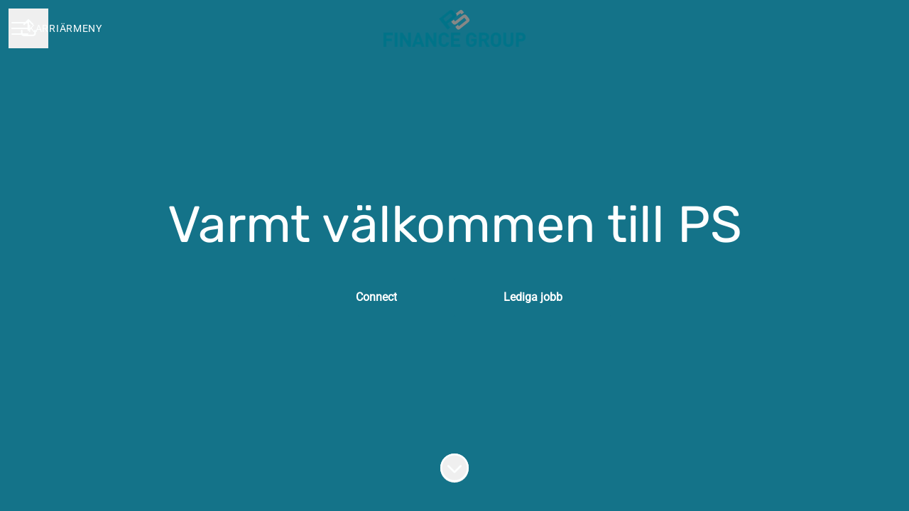

--- FILE ---
content_type: text/html; charset=utf-8
request_url: https://career.psfinancegroup.com/
body_size: 21273
content:
<!DOCTYPE html>
<html lang="sv" dir="ltr" class="h-screen">
  <head>
    <script src="https://assets-aws.teamtailor-cdn.com/assets/packs/js/runtime-bb12d0109140ca5dabcb.js" data-turbo-track="reload" nonce="" defer="defer"></script>
<script src="https://assets-aws.teamtailor-cdn.com/assets/packs/js/5217-d722161248a86ef021eb.js" data-turbo-track="reload" nonce="" defer="defer"></script>
<script src="https://assets-aws.teamtailor-cdn.com/assets/packs/js/cookies-a135f52d0a68c93f4012.js" data-turbo-track="reload" nonce="" defer="defer"></script>
<script src="https://assets-aws.teamtailor-cdn.com/assets/packs/js/601-7d3383e7a375dc1aaa1b.js" data-turbo-track="reload" nonce="" defer="defer"></script>
<script src="https://assets-aws.teamtailor-cdn.com/assets/packs/js/8559-d931dd583b4bb79d0e2a.js" data-turbo-track="reload" nonce="" defer="defer"></script>
<script src="https://assets-aws.teamtailor-cdn.com/assets/packs/js/7107-2c8b0452b1096d40d889.js" data-turbo-track="reload" nonce="" defer="defer"></script>
<script src="https://assets-aws.teamtailor-cdn.com/assets/packs/js/7328-e451a16250737daca4b6.js" data-turbo-track="reload" nonce="" defer="defer"></script>
<script src="https://assets-aws.teamtailor-cdn.com/assets/packs/js/1339-5e7288e56319b01f163c.js" data-turbo-track="reload" nonce="" defer="defer"></script>
<script src="https://assets-aws.teamtailor-cdn.com/assets/packs/js/careersite-4ba68538245331f50716.js" data-turbo-track="reload" nonce="" defer="defer"></script>
<script src="https://assets-aws.teamtailor-cdn.com/assets/packs/js/4254-c45eea0ea8a6e7fbe408.js" data-turbo-track="reload" nonce="" defer="defer"></script>
<script src="https://assets-aws.teamtailor-cdn.com/assets/packs/js/8454-e660b5c793efc07457dc.js" data-turbo-track="reload" nonce="" defer="defer"></script>
<script src="https://assets-aws.teamtailor-cdn.com/assets/packs/js/font-awesome-d93dcae92dfe0efb796e.js" data-turbo-track="reload" nonce="" defer="defer"></script>

    <link rel="stylesheet" href="https://assets-aws.teamtailor-cdn.com/assets/packs/css/careersite-ad32063e.css" data-turbo-track="reload" media="all" />

      
      

    <meta name="viewport" content="width=device-width, initial-scale=1">
    <meta name="turbo-cache-control" content="">
    <meta name="turbo-prefetch" content="false">

    <title>Jobba hos oss - PS Finance Group</title>

    <meta name="csrf-param" content="authenticity_token" />
<meta name="csrf-token" content="5OvozuYKMJAg8vVekjkaE-t3KrBdJWG-i2RgH1xJ7zwYWyfcyZCjYEukrgkGN7cdeX-vaNWBfXVPRdn7THsqZg" />
    

    
    
    <meta name="description" content="" />
    <meta name="keywords" content="Lediga jobb, sök jobb, spontanansökan, karriär, karriärsida" />
    
    
    
    <link rel="alternate" type="application/rss+xml" title="Blog Posts" href="/blog/posts.rss" /><link rel="alternate" type="application/rss+xml" title="Jobs" href="/jobs.rss" />

    <meta property="og:locale" content="sv_SE" />
    <meta property="og:type" content="article" />
    <meta property="og:title" content="Jobba hos oss - PS Finance Group" />
    <meta property="og:site_name" content="PS Finance Group" />
    <meta property="og:url" content="https://career.psfinancegroup.com/" />
    <meta property="og:description" content="" />
    
        <meta property="og:image" content="https://screenshots.teamtailor-cdn.com/e9692ecf-f1cc-4120-9b31-07e290ae0719-facebook.png?update=1762523381" />
        <meta property="og:image:width" content="1200" />
        <meta property="og:image:height" content="630" />

        <meta name="twitter:card" content="summary_large_image" />
        <meta name="twitter:image" content="https://screenshots.teamtailor-cdn.com/e9692ecf-f1cc-4120-9b31-07e290ae0719-twitter.png?update=1762523381" />
        <meta name="twitter:title" content="Jobba hos oss - PS Finance Group" />
        <meta name="twitter:description" content="" />
      
    
    

    <style media="all">
  :root {
    --company-primary-bg-color: 255, 255, 255;
    --company-secondary-bg-color: 20, 115, 137;
    --company-secondary-bg-light-5-color: 23, 134, 159;
    --company-secondary-bg-fallback-color: 20, 115, 137;
    --company-primary-text-color: 51, 51, 51;
    --company-primary-text-dark-5-color: 38, 38, 38;
    --company-primary-text-dark-10-color: 26, 26, 26;
    --company-primary-text-light-50-color: 179, 179, 179;
    --company-primary-text-light-77-color: 247, 247, 247;
    --company-secondary-text-color: 255, 255, 255;
    --company-secondary-text-light-5-color: 255, 255, 255;
    --company-secondary-text-light-15-color: 255, 255, 255;
    --company-link-color: 20, 115, 137;
    --company-color: 20, 115, 137;

    --company-button-text-color: 255, 255, 255;
    --company-button-bg-color: 20, 115, 137;

    --company-button-bg-light-5-color: 23, 134, 159;
    --company-button-bg-light-15-color: 30, 171, 204;

    --company-border-radius: 2px;

    --company-header-font-family: "Rubik";
    --company-header-font-weight: ;
    --company-body-font-family: "Roboto";
    --company-body-font-weight: ;
  }
    
</style>
  <meta name="theme-color" content="#147389">

      <link rel="preload" href="https://assets-aws.teamtailor-cdn.com/assets/careersite/Rubik-latin-basic-ed8aab9e6403063ed4337a60d108bcc98cb7a555356ad2eebadf887e4aab8791.woff2" as="font" type="font/woff2" crossorigin="true">
  <link rel="preload" href="https://assets-aws.teamtailor-cdn.com/assets/careersite/Roboto-latin-basic-620dfa2113d7e0c481107c8cc189dcb0cade09f198119893ca24cef05dff31b4.woff2" as="font" type="font/woff2" crossorigin="true">

  <style>
      @font-face {
        font-family: "Rubik";
        src: url("https://assets-aws.teamtailor-cdn.com/assets/careersite/Rubik-latin-basic-ed8aab9e6403063ed4337a60d108bcc98cb7a555356ad2eebadf887e4aab8791.woff2") format("woff2");
        unicode-range: U+0020-007F,U+2000-206F;
      }

      @font-face {
        font-family: "Rubik";
        src: url("https://assets-aws.teamtailor-cdn.com/assets/careersite/Rubik-latin-supplement-a8a42b163aa241f3f793f1b1ea4ceaad73bf81392cae012a81a4df4813172fcf.woff2") format("woff2");
        unicode-range: U+00A0-00FF;
      }

      @font-face {
        font-family: "Rubik";
        src: url("https://assets-aws.teamtailor-cdn.com/assets/careersite/Rubik-other-005fc0e3f0e62a62465ce16f8e33fe5aacc9d1c0a5a8d64da649ea48c1f5a77e.woff2") format("woff2");
        unicode-range: U+0100-1FFF,U+2070-E007F;
      }
      @font-face {
        font-family: "Roboto";
        src: url("https://assets-aws.teamtailor-cdn.com/assets/careersite/Roboto-latin-basic-620dfa2113d7e0c481107c8cc189dcb0cade09f198119893ca24cef05dff31b4.woff2") format("woff2");
        unicode-range: U+0020-007F,U+2000-206F;
      }

      @font-face {
        font-family: "Roboto";
        src: url("https://assets-aws.teamtailor-cdn.com/assets/careersite/Roboto-latin-supplement-1805984dc2cb5c1337cbeef0eb28f12ee41737b5c600c6907a55fcb0ab1d526c.woff2") format("woff2");
        unicode-range: U+00A0-00FF;
      }

      @font-face {
        font-family: "Roboto";
        src: url("https://assets-aws.teamtailor-cdn.com/assets/careersite/Roboto-other-4ae4eb664f91e2e81a891564520094152e18eb28d9f5bb99b929c6a6bb7ffde1.woff2") format("woff2");
        unicode-range: U+0100-1FFF,U+2070-E007F;
      }
  </style>


  </head>

  <body class="font-company-body min-h-screen flex flex-col text-company-primary bg-company-primary overflow-x-clip company-link-style--underline companies show" data-controller="careersite--ready careersite--referrer-cookie careersite--preload" data-careersite--referrer-cookie-disabled-value="false" data-careersite--ready-in-editor-value="false" data-block-scripts="true">
    
    

      <dialog data-controller="common--cookies--alert" data-common--cookies--alert-block-scripts-value="true" data-common--cookies--alert-takeover-modal-value="false" data-common--cookies--alert-show-cookie-widget-value="true" class="fixed shadow-form w-auto items-center rounded p-4 bg-company-primary text-company-primary overflow-y-auto border-none max-h-[80vh] z-cookie-alert lg:gap-x-6 lg:max-h-[calc(100vh-40px)] flex-col inset-x-4 bottom-4 mb-0 mt-auto justify-between !translate-y-0 !top-0 lg:p-10 lg:flex-row lg:inset-x-[40px] lg:mb-6">

    <div class="w-full max-w-screen-xl overflow-y-auto">
      <h2 class="font-bold block text-md mb-2">Webbplatsen använder cookies för att säkerställa att du får den bästa upplevelsen.</h2>
      <p class="mb-2">
        PS Finance Group och våra samarbetspartner använder cookies och liknande tekniker (gemensamt &quot;cookies&quot;) som behövs för att visa webbplatsen och för att säkerställa att du får den bästa upplevelsen.

          Om du samtycker till det kommer vi också att använda cookies för analys- och marknadsföringssyften.
      </p>

      <p class="mb-2">Besök vår <a class='company-link' href='https://career.psfinancegroup.com/cookie-policy'>Cookie Policy</a> för att läsa mer om de cookies vi använder.</p>
      <p>Du kan när som helst återkalla eller ändra ditt samtycke genom att klicka på ”Hantera cookies”, som du hittar längst ner på varje sida.</p>
</div>
    <div class="flex flex-col items-center gap-[10px] mt-6 flex-shrink-0 mb-2 w-full md:flex-row md:w-auto lg:flex-col">
      <button class="careersite-button w-full" data-action="click-&gt;common--cookies--alert#acceptAll">Acceptera alla cookies</button>

        <button class="careersite-button w-full" data-action="click-&gt;common--cookies--alert#disableAll">Neka alla icke-nödvändiga cookies</button>

      <button class="careersite-button w-full" data-action="click-&gt;common--cookies--alert#openPreferences">Inställningar för cookies</button>
    </div>
</dialog>
      <dialog data-controller="common--cookies--preferences" data-common--cookies--preferences-checked-categories-value="[]" data-action="open-cookie-preferences@window-&gt;common--cookies--preferences#open" class="bg-company-primary text-company-primary shadow-form inset-x-4 mb-4 rounded max-w-screen-sm p-4 overflow-auto max-h-[80vh] z-cookie-alert backdrop:bg-[rgba(0,0,0,0.6)] sm:p-10 sm:mb-auto fixed top-2">
  <div class="mb-5 text-center;">
    <h1 class="font-bold mb-2 text-lg">Välj vilka cookies du vill godkänna</h1>
    <p class="text-left mb-2">På den här sidan sätter vi alltid cookies som är nödvändiga, d.v.s. som behöver användas för att sidan ska fungera ordentligt.</p>
    <p class="text-left mb-2">Om du samtycker till det kommer vi också att sätta andra typer av cookies. Du kan lämna eller ta tillbaka ditt samtycke till olika typer av cookies med hjälp av reglarna nedan. Du kan ändra eller ta tillbaka ditt samtycke när du vill, genom att klicka på länken &quot;Hantera Cookies&quot;, som alltid finns tillgänglig på botten av sidan.</p>
    <p class="text-left">För att få mer information om vad de olika typerna av cookies gör, hur dina uppgifter används när de sätts, m.m, se vår <a href='https://career.psfinancegroup.com/cookie-policy' class='underline text-company-link'>Cookie Policy</a>.</p>
  </div>

  <div class="mb-10 text-sm leading-snug">
    <div class="flex mb-3 items-start sm:mb-5 cursor-default" data-preference-type="strictly_necessary">
  <div class="label-switch label-switch--disabled">
    <input type="checkbox" disabled="disabled" id="strictly_necessary" checked="checked" class="peer">
    <div class="checkbox peer-focus:ring-2 peer-focus:ring-blue-600"></div>
</div>
  <div class="ml-4 flex flex-col">
    <label class="font-semibold" for="strictly_necessary">Strikt nödvändiga</label>
    <p>Dessa cookies är nödvändiga för att sidan ska fungera ordentligt, och sätts alltid när du besöker sidan.</p>

      <span>
        <strong>Leverantörer</strong>
        <span>Teamtailor</span>
      </span>
</div></div>
    <div class="flex mb-3 items-start sm:mb-5" data-preference-type="analytics">
  <div class="label-switch">
    <input type="checkbox" id="analytics" class="peer" data-common--cookies--preferences-target="categoryInput" data-action="input-&gt;common--cookies--preferences#handleCategoryToggle">
    <div class="checkbox peer-focus:ring-2 peer-focus:ring-blue-600"></div>
</div>
  <div class="ml-4 flex flex-col">
    <label class="font-semibold cursor-pointer" for="analytics">Statistik</label>
    <p>Dessa cookies samlar in information som hjälper oss att förstå hur sidan används.</p>

      <span>
        <strong>Leverantörer</strong>
        <span>Teamtailor</span>
      </span>
</div></div>
    
    <div class="flex mb-3 items-start sm:mb-5" data-preference-type="marketing">
  <div class="label-switch">
    <input type="checkbox" id="marketing" class="peer" data-common--cookies--preferences-target="categoryInput" data-action="input-&gt;common--cookies--preferences#handleCategoryToggle">
    <div class="checkbox peer-focus:ring-2 peer-focus:ring-blue-600"></div>
</div>
  <div class="ml-4 flex flex-col">
    <label class="font-semibold cursor-pointer" for="marketing">Marknadsföring</label>
    <p>Dessa cookies används för att anpassa den marknadsföring du får se. I vissa fall utför de också ytterligare funktioner på sidan.</p>

      <span>
        <strong>Leverantörer</strong>
        <span>Youtube</span>
      </span>
</div></div>
  </div>

  <div class="flex flex-col items-center gap-6">
    <button class="careersite-button w-full" data-action="click-&gt;common--cookies--preferences#handleAccept">Godkänn dessa cookies</button>
    <button class="careersite-button w-full" data-action="click-&gt;common--cookies--preferences#handleDecline">Neka alla icke-nödvändiga cookies</button>
  </div>

</dialog>


    <main class="flex flex-col flex-grow">
  
  <header class="header z-career-header flex w-full h-20   hover:after:top-0 !absolute top-0" data-section-model="header" style="--header-text-color: #fdffff;--header-background-color: transparent;--navigation-highlight-color: #072930;">

  <div class="absolute top-0 w-full h-full ltr:left-0 rtl:right-0">
            <div class="flex items-center h-full ltr:ml-2 rtl:mr-2" data-controller="common--header--menu" data-common--header--menu-open-value="false" data-test="header-menu">
  <button
    class="relative flex items-center gap-4 px-4 no-underline cursor-pointer h-14 sm:w-auto bg-opacity-80 sm:bg-transparent z-career-header-menu-button focus-visible-header"
    aria-expanded="false"
    data-action="click->common--header--menu#toggle"
    data-common--header--menu-target="button"
    >
    <span class="header-menu-burger" data-common--header--menu-target="burger">
        <span class="header-menu-burger__item"></span>
        <span class="header-menu-burger__item"></span>
        <span class="header-menu-burger__item"></span>
        <span class="header-menu-burger__item"></span>
    </span>
    <span class="max-sm:sr-only text-sm leading-normal tracking-wider uppercase whitespace-nowrap">Karriärmeny</span>
  </button>
  <div class="absolute inset-0 hidden w-full h-screen py-20 m-0 overflow-y-auto bottom header__nav z-career-header-menu-content" data-common--header--menu-target="menu">
    <nav class="w-full main-nav-menu sm:h-full">
      <ul class="w-full sm:py-12">
          <li>
            <a class="text-xl sm:text-4xl py-3 px-8 sm:px-[20%] block font-bold w-full no-underline hover:bg-gradient-header focus-visible:outline-none focus-visible:bg-gradient-header rtl:degree-[90deg]" href="https://career.psfinancegroup.com/">Start</a>
</li>          <li>
            <a class="text-xl sm:text-4xl py-3 px-8 sm:px-[20%] block font-bold w-full no-underline hover:bg-gradient-header focus-visible:outline-none focus-visible:bg-gradient-header rtl:degree-[90deg]" href="https://career.psfinancegroup.com/departments">Team</a>
</li>          <li>
            <a class="text-xl sm:text-4xl py-3 px-8 sm:px-[20%] block font-bold w-full no-underline hover:bg-gradient-header focus-visible:outline-none focus-visible:bg-gradient-header rtl:degree-[90deg]" href="https://career.psfinancegroup.com/people">Medarbetare</a>
</li>          <li>
            <a class="text-xl sm:text-4xl py-3 px-8 sm:px-[20%] block font-bold w-full no-underline hover:bg-gradient-header focus-visible:outline-none focus-visible:bg-gradient-header rtl:degree-[90deg]" href="https://career.psfinancegroup.com/jobs">Jobb</a>
</li>      </ul>
    </nav>
    <div class="flex flex-col items-end px-8 py-8 overflow-auto md:max-h-full scrollbar-hide sm:text-right sm:fixed top-16 ltr:right-8 rtl:left-8 sm:px-0 sm:py-0">
      <span class="text-lg font-bold">Medarbetare</span>
      <a class="hover:underline focus-visible-header self-end" href="https://app.teamtailor.com/companies/G3wFHw1tnkI@eu/dashboard">Logga in</a>
        <span class="mt-12 text-lg font-bold">Kandidat</span>
        <a class="hover:underline focus-visible-header self-end" href="https://career.psfinancegroup.com/connect/login">Logga in i Connect</a>
</div>  </div>
</div>

</div>
<div class="flex items-center mx-auto">
        
<a class="relative h-[72px] flex items-center justify-center text-center focus-visible-header" id="ef49f4a3d7c4d5747bb77b21c72829ef9" data-test="company-logo" data-turbo-permanent="true" href="https://career.psfinancegroup.com/">
    <img alt="PS Finance Groups karriärsida" class="mx-auto max-w-[180px] sm:max-w-[200px] max-h-[90%]" src="https://images.teamtailor-cdn.com/images/s3/teamtailor-production/logotype-v3/image_uploads/160cd77a-b5eb-40eb-8da0-785aa8266c5b/original.png" />
</a>

</div>
  <div class="absolute top-0 flex items-center h-full mx-3 ltr:right-0 rtl:left-0">
            <div data-controller="common--share" data-common--share-url-value="https://career.psfinancegroup.com/" data-test="share-button">
  <div class="relative" data-controller="common--dropdown" data-common--dropdown-use-stimulus-click-outside-value="false" data-common--dropdown-right-aligned-class="ltr:right-0 rtl:left-0" data-common--dropdown-validation-error-value="Du måste välja ett alternativ">


  <button type="button" role="button" id="trigger-dropdown-ad527e64" aria-required="false" aria-label="Dela sidan" aria-haspopup="menu" aria-expanded="false" aria-controls="dropdown-ad527e64" class="text-current px-4 pt-[15px] pb-[17px] block flex items-center justify-center focus-visible-header" data-common--dropdown-target="button" data-action="click-&gt;common--dropdown#toggle">
          <i class="far fa-arrow-up-from-bracket size-6"></i>

</button>
  <div id="dropdown-ad527e64" role="menu" aria-labelledby="trigger-dropdown-ad527e64" class="absolute flex-col hidden -mt-1 bg-white rounded min-w-[175px] shadow-form animate__animated animate__faster z-dropdown max-h-[70vh] overflow-y-auto ltr:right-0 rtl:left-0  p-2 top-full" data-common--dropdown-target="dropdown">

        <button type="button" role="menuitem" class="block no-underline px-3 py-3 sm:py-1 text-gray-800 focus-visible:outline-company-button hover:bg-company-secondary hover:text-company-secondary last:mb-0 text-unset mb-1 rounded-xs" data-common--dropdown-target="menuItem" data-action="click-&gt;common--share#handleClick" data-provider="Facebook">
                <span class="flex items-center">
        <i class="fab fa-facebook-square size-6"></i>
        <span class="mx-3">Facebook</span>
      </span>

</button>        <button type="button" role="menuitem" class="block no-underline px-3 py-3 sm:py-1 text-gray-800 focus-visible:outline-company-button hover:bg-company-secondary hover:text-company-secondary last:mb-0 text-unset mb-1 rounded-xs" data-common--dropdown-target="menuItem" data-action="click-&gt;common--share#handleClick" data-provider="Twitter">
                <span class="flex items-center">
        <i class="fab fa-square-x-twitter size-6"></i>
        <span class="mx-3">X</span>
      </span>

</button>        <button type="button" role="menuitem" class="block no-underline px-3 py-3 sm:py-1 text-gray-800 focus-visible:outline-company-button hover:bg-company-secondary hover:text-company-secondary last:mb-0 text-unset mb-1 rounded-xs" data-common--dropdown-target="menuItem" data-action="click-&gt;common--share#handleClick" data-provider="LinkedIn">
                <span class="flex items-center">
        <i class="fab fa-linkedin size-6"></i>
        <span class="mx-3">LinkedIn</span>
      </span>

</button>



</div></div></div>

  </div>
</header>

      <section id="section-44151637" style="--block-base-text-color: var(--company-primary-text-color);--block-base-link-color: var(--company-link-color);--block-base-background-color: var(--company-primary-bg-color);--block-base-highlight-color: var(--company-color);" class="block--cover   hover:after:top-0 hover:after:bottom-0 bg-company-primary text-company-primary" data-section-route="section" data-section-model="44151637" data-section-name="cover">
    
  
<link style="display: none" rel="preload" fetchpriority="high" as="image" href="https://images.teamtailor-cdn.com/images/s3/teamtailor-production/hero_picture_small-v6/image_uploads/5b81bbbb-cc8b-47fe-b4c5-5d52aeca3c8b/original.png" media="(max-width: 640px)">

<link style="display: none" rel="preload" fetchpriority="high" as="image" href="https://images.teamtailor-cdn.com/images/s3/teamtailor-production/hero_picture_medium-v6/image_uploads/5b81bbbb-cc8b-47fe-b4c5-5d52aeca3c8b/original.png" media="(min-width: 640px), (max-width: 1280px)">

<link style="display: none" rel="preload" fetchpriority="high" as="image" href="https://images.teamtailor-cdn.com/images/s3/teamtailor-production/hero_picture_large_full_cover-v6/image_uploads/5b81bbbb-cc8b-47fe-b4c5-5d52aeca3c8b/original.png" media="(min-width: 1280px)">

<!-- display: none to avoid this getting used as a slider when in cover slider layout -->
<style style="display: none">
  .block-cover-bg {
    background-image: var(--block-bg-background-small);
  }

  @media (min-width: 640px) {
    .block-cover-bg {
      background-image: var(--block-bg-background-medium);
    }
  }

  @media (min-width: 1280px) {
    .block-cover-bg {
      background-image: var(--block-bg-background-full);
    }
  }
</style>


<section class="w-screen bg-cover bg-center bg-company-secondary-fallback relative min-h-screen !min-h-dvh lg:!min-h-[max(700px,100dvh)] block-cover-bg block-cover-text" style="--block-bg-overlay-text-color: #fdffff;--block-bg-overlay-background-color: #000000;--block-bg-overlay-opacity: 30%;--block-bg-background-small: url(https://images.teamtailor-cdn.com/images/s3/teamtailor-production/hero_picture_small-v6/image_uploads/5b81bbbb-cc8b-47fe-b4c5-5d52aeca3c8b/original.png)" data-controller="blocks--cover--scroll" data-blocks--cover--scroll-smooth-scroll-class="scroll-smooth">
  <div class="relative flex flex-col items-center min-h-[inherit] justify-center w-full h-full px-4 text-lg text-center z-career-block-content">
    <div class=" delay-[100ms] w-full relative flex flex-col items-center justify-center md:max-w-[75%] lg:py-0 md:pt-[200px] pt-[160px] pb-20 lg:py-0">
      
      <h1 class="w-full font-company-header text-4xl md:text-6xl lg:text-[72px] leading-tight" data-controller="fit-title">Varmt välkommen till PS</h1>
      
          <div class="mt-8 sm:flex sm:justify-center sm:gap-x-20">
    <a href="https://career.psfinancegroup.com/connect" class="careersite-button min-w-[13.75rem] group" data-event-tracking="click" data-event-category="Career" data-event-name="Section: Cover" data-event-label="Click: Connect">
  <span class="flex items-center justify-center gap-x-3">
    
    <span class="truncate">Connect</span>
  </span>
</a>
    <a href="#jobs" class="careersite-button min-w-[13.75rem] group mt-4 sm:mt-0" data-event-tracking="click" data-event-category="Career" data-event-name="Section: Cover" data-event-label="Click: Browse Jobs" data-action="click-&gt;blocks--cover--scroll#handleScrollToJobs" data-turbo="false">
  <span class="flex items-center justify-center gap-x-3">
    
    <span class="truncate">Lediga jobb</span>
  </span>
</a>
  
</div>
    </div>
</div>  <div class="absolute inset-0 z-career-block-overlay block-cover-overlay"></div>
    <div data-controller="blocks--cover--re-render-video">
  <video class="absolute bg-black inset-0 object-cover h-full w-full " data-blocks--cover--re-render-video-target="videoElement" loop="loop" muted="muted" autoplay="autoplay" playsinline="playsinline">
    <source src="https://videos.teamtailor-cdn.com/tt-videos-production/uploads_converted/cover_large/efa704f24d025cc38095e91544271136a7e289f0.mp4" type="video/mp4">
    <source src="https://videos.teamtailor-cdn.com/tt-videos-production/uploads_converted/cover_large/efa704f24d025cc38095e91544271136a7e289f0.webm" type="video/webm">
</video></div>
    <button class=" delay-[350ms] z-career-block-content absolute hover:opacity-75 rounded-full left-half transform -translate-x-1/2  bottom-10" data-action="click-&gt;blocks--cover--scroll#handleScrollDown" title="Skrolla för mer innehåll">
      <i class="text-[48px] fal fa-circle-chevron-down size-10"></i>
</button></section>

</section>
    <section id="section-44151638" style="--block-base-text-color: var(--company-primary-text-color);--block-base-link-color: var(--company-link-color);--block-base-background-color: var(--company-primary-bg-color);--block-base-highlight-color: var(--company-color);" class="block--text   block-padding bg-block-preset-primary bg-company-primary text-company-primary" data-section-route="section" data-section-model="44151638" data-section-sub-type="ContentBlock::Text" data-section-name="text">
    <div class="text-lg block-px" data-controller="careersite--responsive-video">
    <div class="mx-auto block-max-w--sm">
    <h2 class="mb-4 text-4xl text-center font-company-header text-block-title" data-controller="fit-title">Om oss</h2>
    <div class="prose prose-block font-company-body company-links break-words"><p>Sedan starten för 16 år sedan har <a href="https://psfinancegroup.com/" target="_blank">PS&nbsp;Finance&nbsp;Group</a> gått från ett renodlat inkassoföretag till en kvalitétleverantör inom fordringshantering som fokuserar på att erbjuda de bästa&nbsp;tekniska lösningarna tillsammans med den personliga servicen. Idag&nbsp;biträder&nbsp;vi&nbsp;nordiska företag&nbsp;i&nbsp;att hantera&nbsp;fordringar&nbsp; med målet att förbättra&nbsp;kassaflödet, bevara kundrelationen och minimera kundförluster. Vi tillhandahåller även juridiska tjänster tillsammans med vårt team av jurister som är specialiserade inom tvistlösning och avtalsrätt. Vi ser oss själva som&nbsp;en&nbsp;one&nbsp;stop&nbsp;shop&nbsp; -&nbsp;där&nbsp;tjänster&nbsp;inom finans, inkasso och juridik&nbsp;samlas under ett&nbsp;och samma&nbsp;tak.&nbsp;</p></div>
</div>

</div>
</section>
    <section id="section-44151639" style="--block-base-text-color: var(--company-primary-text-color);--block-base-link-color: var(--company-link-color);--block-base-background-color: var(--company-primary-bg-color);--block-base-highlight-color: var(--company-color);" class="block--infographic   block-padding bg-block-preset-primary bg-company-primary text-company-primary" data-section-route="section" data-section-model="44151639" data-section-sub-type="ContentBlock::Infographic" data-section-name="infographic">
    <div class="w-full text-lg block-px font-company-body">
  <div class="grid grid-cols-1 gap-x-[12px] gap-y-[24px] mx-auto block-max-w--lg w-full md:grid-cols-3">
        <div class="mb-8 w-full flex flex-col justify-end" data-controller="common--number" data-common--number-animated-class="opacity-0 animate__animated animate__faster" data-common--number-faded-in-class="animate__fadeInUp" data-common--number-number-value="58" data-common--number-suffix-value="" data-common--number-abbreviated-value="true" data-common--number-animated-value="true" data-common--number-language-value="sv">
  <dd class="flex items-center justify-center w-full text-[105px] font-bold text-center">
    <span class="text-number w-full leading-none" style="--number-text-color: #5fcb6e;" data-common--number-target="number"></span>
</dd>  <dt class="mt-8 text-xl text-center">Medarbetare</dt>
</div>
        <div class="mb-8 w-full flex flex-col justify-end" data-controller="common--number" data-common--number-animated-class="opacity-0 animate__animated animate__faster" data-common--number-faded-in-class="animate__fadeInUp" data-common--number-number-value="2,2" data-common--number-suffix-value="t" data-common--number-abbreviated-value="true" data-common--number-animated-value="true" data-common--number-language-value="sv">
  <dd class="flex items-center justify-center w-full text-[105px] font-bold text-center">
    <span class="text-number w-full leading-none" style="--number-text-color: #5fcb6e;" data-common--number-target="number"></span>
</dd>  <dt class="mt-8 text-xl text-center">Kunder</dt>
</div>
        <div class="mb-8 w-full" data-controller="blocks--infographic--chart" data-blocks--infographic--chart-animated-class="opacity-0 animate__animated animate__faster" data-blocks--infographic--chart-faded-in-class="animate__fadeInUp" data-blocks--infographic--chart-type-value="doughnut" data-blocks--infographic--chart-color-value="#147389" data-blocks--infographic--chart-datasets-value="[{&quot;color&quot;:&quot;#147389&quot;,&quot;label&quot;:&quot;Män&quot;,&quot;value&quot;:&quot;28&quot;},{&quot;color&quot;:&quot;#5fcb6e&quot;,&quot;label&quot;:&quot;Kvinnor&quot;,&quot;value&quot;:&quot;30&quot;}]" data-blocks--infographic--chart-header-value="Fördelning mellan kvinnor och män" data-blocks--infographic--chart-company-body-font-value="Roboto">
  <div class="w-full relative h-0 pb-[50%]">
    <div data-blocks--infographic--chart-target="container" class="absolute top-0 w-full h-full"></div>
  </div>
  <h3 class="mt-4 text-xl text-center">Fördelning mellan kvinnor och män</h3>
</div>
</div></div>

</section>
    <section id="section-44151640" style="--block-base-text-color: var(--company-primary-text-color);--block-base-link-color: var(--company-link-color);--block-base-background-color: var(--company-primary-bg-color);--block-base-highlight-color: var(--company-color);" class="block--testimonial   block-padding bg-block-preset-primary bg-company-primary text-company-primary" data-section-route="section" data-section-model="44151640" data-section-sub-type="ContentBlock::Testimonial" data-section-name="testimonial">
    <div class="text-lg block-px">
    <div class="mx-auto mb-10 block-max-w--md">
      <h2 class="text-4xl text-center text-block-title font-company-header" data-controller="fit-title">Möt några ur vårt team</h2>
      
    </div>
    <div class="mx-auto block-max-w--lg">
  <ul class="flex flex-wrap">
      <li class="w-full mb-14 last:mb-0 md:w-half md:px-6">
        <div class="relative w-full aspect-3/2 opacity-0 animate__animated animate__faster shadow-form rounded" data-controller="blocks--testimonial--media">
  <div class="absolute inset-0 overflow-hidden flex flex-col justify-center items-center rounded bg-block-base-text bg-opacity-15">
      <figure>
  <picture>
    <source srcset="https://images.teamtailor-cdn.com/images/s3/teamtailor-production/user_picture_1200_crop-v7/image_uploads/76237b3b-ae9f-4195-807b-2205fbf0f0b4/original.jpeg?outputFormat=webp" type="image/webp">

    <img src="https://images.teamtailor-cdn.com/images/s3/teamtailor-production/user_picture_1200_crop-v7/image_uploads/76237b3b-ae9f-4195-807b-2205fbf0f0b4/original.jpeg" alt="" loading="lazy" class="w-full h-auto">
</picture>  
</figure>
</div></div>
        <figure class="px-4 mt-6">
            <blockquote>
  <p class="relative mb-4 md:text-xl italic ltr:before:content-[open-quote] ltr:before:absolute ltr:before:left-[-16px] ltr:before:top-[-2px] ltr:after:content-[close-quote] ltr:after:ml-1 rtl:after:content-[open-quote] rtl:after:mr-1 rtl:before:content-[close-quote] rtl:before:absolute rtl:before:right-[-12px] rtl:before:top-[-2px]">Jag kände mig redo för nya utmaningar och fick upp ögonen för PS som gav mig intrycket av ett trevligt och kompetent företag.

Jag erbjöds dessutom introduktionsutbildning inom inkasso och juridik från start vilket är en stor fördel i mitt jobb. Ett plus är att vi sitter i fina lokaler med utsikt över havet!</p>
</blockquote>

          <figcaption class="not-italic text-md company-links">
    <p class="font-semibold">Johanna</p>
  <p>Collection Advisor Team Lead</p>
</figcaption>

        </figure>
      </li>
      <li class="w-full mb-14 last:mb-0 md:w-half md:px-6">
        <div class="relative w-full aspect-3/2 opacity-0 animate__animated animate__faster shadow-form rounded" data-controller="blocks--testimonial--media">
  <div class="absolute inset-0 overflow-hidden flex flex-col justify-center items-center rounded bg-block-base-text bg-opacity-15">
      <figure>
  <picture>
    <source srcset="https://images.teamtailor-cdn.com/images/s3/teamtailor-production/user_picture_1200_crop-v7/image_uploads/e2ad94f9-2e0e-4bf0-bce6-6473ee539417/original.jpeg?outputFormat=webp" type="image/webp">

    <img src="https://images.teamtailor-cdn.com/images/s3/teamtailor-production/user_picture_1200_crop-v7/image_uploads/e2ad94f9-2e0e-4bf0-bce6-6473ee539417/original.jpeg" alt="" loading="lazy" class="w-full h-auto">
</picture>  
</figure>
</div></div>
        <figure class="px-4 mt-6">
            <blockquote>
  <p class="relative mb-4 md:text-xl italic ltr:before:content-[open-quote] ltr:before:absolute ltr:before:left-[-16px] ltr:before:top-[-2px] ltr:after:content-[close-quote] ltr:after:ml-1 rtl:after:content-[open-quote] rtl:after:mr-1 rtl:before:content-[close-quote] rtl:before:absolute rtl:before:right-[-12px] rtl:before:top-[-2px]">Fick en bra känsla för PS då det kändes som att jag fick mycket eget ansvar från start och chansen att verkligen utvecklas inom en spännande bransch. Men framför allt uppskattar jag att man erbjuds en utmanade miljö där man redan från start får mycket mandat som växer över tid.</p>
</blockquote>

          <figcaption class="not-italic text-md company-links">
    <p class="font-semibold">Rasmus</p>
  <p>Head of Finance</p>
</figcaption>

        </figure>
      </li>
      <li class="w-full mb-14 last:mb-0 md:w-half md:px-6">
        <div class="relative w-full aspect-3/2 opacity-0 animate__animated animate__faster shadow-form rounded" data-controller="blocks--testimonial--media">
  <div class="absolute inset-0 overflow-hidden flex flex-col justify-center items-center rounded bg-block-base-text bg-opacity-15">
      <figure>
  <picture>
    <source srcset="https://images.teamtailor-cdn.com/images/s3/teamtailor-production/user_picture_1200_crop-v7/image_uploads/2cf37c6c-59e8-49f1-a2c5-0488cc4a4809/original.jpeg?outputFormat=webp" type="image/webp">

    <img src="https://images.teamtailor-cdn.com/images/s3/teamtailor-production/user_picture_1200_crop-v7/image_uploads/2cf37c6c-59e8-49f1-a2c5-0488cc4a4809/original.jpeg" alt="" loading="lazy" class="w-full h-auto">
</picture>  
</figure>
</div></div>
        <figure class="px-4 mt-6">
            <blockquote>
  <p class="relative mb-4 md:text-xl italic ltr:before:content-[open-quote] ltr:before:absolute ltr:before:left-[-16px] ltr:before:top-[-2px] ltr:after:content-[close-quote] ltr:after:ml-1 rtl:after:content-[open-quote] rtl:after:mr-1 rtl:before:content-[close-quote] rtl:before:absolute rtl:before:right-[-12px] rtl:before:top-[-2px]">Man får hela tiden sätta sig in i nya branscher och varje mål är en ny erfarenhet. Dessutom har jag fått träffa många intressanta människor i mitt jobb.

Här får man ta mycket eget ansvar med att driva och processa mål själv, från stämning till huvudförhandling. PS har verkligen tillåtit mig att växa! </p>
</blockquote>

          <figcaption class="not-italic text-md company-links">
    <p class="font-semibold">Lisa</p>
  <p>Jur. kand. (LL.M.)</p>
</figcaption>

        </figure>
      </li>
      <li class="w-full mb-14 last:mb-0 md:w-half md:px-6">
        <div class="relative w-full aspect-3/2 opacity-0 animate__animated animate__faster shadow-form rounded" data-controller="blocks--testimonial--media">
  <div class="absolute inset-0 overflow-hidden flex flex-col justify-center items-center rounded bg-block-base-text bg-opacity-15">
      <figure>
  <picture>
    <source srcset="https://images.teamtailor-cdn.com/images/s3/teamtailor-production/user_picture_1200_crop-v7/image_uploads/095cedd9-a635-4289-9536-233388df3fd2/original.jpeg?outputFormat=webp" type="image/webp">

    <img src="https://images.teamtailor-cdn.com/images/s3/teamtailor-production/user_picture_1200_crop-v7/image_uploads/095cedd9-a635-4289-9536-233388df3fd2/original.jpeg" alt="" loading="lazy" class="w-full h-auto">
</picture>  
</figure>
</div></div>
        <figure class="px-4 mt-6">
            <blockquote>
  <p class="relative mb-4 md:text-xl italic ltr:before:content-[open-quote] ltr:before:absolute ltr:before:left-[-16px] ltr:before:top-[-2px] ltr:after:content-[close-quote] ltr:after:ml-1 rtl:after:content-[open-quote] rtl:after:mr-1 rtl:before:content-[close-quote] rtl:before:absolute rtl:before:right-[-12px] rtl:before:top-[-2px]">Det absolut bästa är mina underbara kollegor, men även möjligheten till att få en inblick i hur företags kassaflöden och likviditet fungerar, och inte minst en stor variation i arbetet. Det ges möjlighet att arbeta med olika saker nästan varje dag och på så vis är arbetet väldigt lärorikt och utvecklande.</p>
</blockquote>

          <figcaption class="not-italic text-md company-links">
    <p class="font-semibold">Sebastian</p>
  <p>Sales &amp; Business Developer</p>
</figcaption>

        </figure>
      </li>
</ul></div>

</div>

</section>
    <section id="section-44151642" style="--block-base-text-color: var(--company-primary-text-color);--block-base-link-color: var(--company-link-color);--block-base-background-color: var(--company-primary-bg-color);--block-base-highlight-color: var(--company-color);" class="block--timeline   block-padding bg-block-preset-primary bg-company-primary text-company-primary" data-section-route="section" data-section-model="44151642" data-section-sub-type="ContentBlock::Timeline" data-section-name="timeline">
    <div class="text-lg company-links">
  <div class="block-px">
    <div class="mx-auto mb-10 block-max-w--md">
      <h2 class="text-4xl text-center text-block-title font-company-header break-words">Som en del av PS</h2>
      
    </div>
  </div>
    <div class="relative flex overflow-x-auto pb-4 snap snap-x snap-mandatory sm:no-snap relative px-3 sm:px-8 items-start xxl:justify-center 3xl:justify-center">
    <div class="w-[96%] sm:w-[350px] px-2 flex-shrink-0 snap-center sm:px-4 pt-12">
      
      <div class="relative w-full pb-2/3 rounded shadow-form bg-block-base-bg">
  <div class="absolute inset-0 flex flex-col justify-center items-center overflow-hidden rounded bg-block-base-text bg-opacity-15">
    <figure>
  <picture>
    <source srcset="https://images.teamtailor-cdn.com/images/s3/teamtailor-production/user_picture_800_crop-v4/image_uploads/2529c92c-0311-4324-983d-d3575ab15b3a/original.png?outputFormat=webp" type="image/webp">

    <img src="https://images.teamtailor-cdn.com/images/s3/teamtailor-production/user_picture_800_crop-v4/image_uploads/2529c92c-0311-4324-983d-d3575ab15b3a/original.png" alt="" loading="lazy" class="w-full h-auto">
</picture>  
</figure>
</div>  
          <span class="absolute h-[2px] bg-opacity-50 left-full right-[-16px] sm:right-[-32px] top-half bg-block-base-text"></span>

</div>      <div class="px-2 mt-6">
        <h3 class="text-xl font-semibold">HÄR KAN DU EXCELLERA </h3>
        <div class="mt-2 prose"><p><span class="m_4702223826862299218normaltextrun">Vår flexibla arbetsmiljö gör att du, oavsett&nbsp;vilken avdelning&nbsp;du tillhör, direkt får möjligheten att ta mycket eget ansvar&nbsp;och chansen att växa i din roll.&nbsp;Vår hands-on attityd innebär att du som medarbetare&nbsp;tillåts&nbsp;ta ut svängarna&nbsp;och utvecklas&nbsp;i&nbsp;precis&nbsp;den takt du önskar.</span><span class="m_4702223826862299218eop">&nbsp;</span></p></div>
      </div>
</div>    <div class="w-[96%] sm:w-[350px] px-2 flex-shrink-0 snap-center sm:px-4 pt-12">
      
      <div class="relative w-full pb-2/3 rounded shadow-form bg-block-base-bg">
  <div class="absolute inset-0 flex flex-col justify-center items-center overflow-hidden rounded bg-block-base-text bg-opacity-15">
    <figure>
  <picture>
    <source srcset="https://images.teamtailor-cdn.com/images/s3/teamtailor-production/user_picture_800_crop-v4/image_uploads/3896cf00-b955-4b59-a24d-6643bde1ee0c/original.png?outputFormat=webp" type="image/webp">

    <img src="https://images.teamtailor-cdn.com/images/s3/teamtailor-production/user_picture_800_crop-v4/image_uploads/3896cf00-b955-4b59-a24d-6643bde1ee0c/original.png" alt="" loading="lazy" class="w-full h-auto">
</picture>  
</figure>
</div>  
          <span class="absolute h-[2px] bg-opacity-50 left-full right-[-16px] sm:right-[-32px] top-half bg-block-base-text"></span>

</div>      <div class="px-2 mt-6">
        <h3 class="text-xl font-semibold">FÖLJ MED PÅ RESAN</h3>
        <div class="mt-2 prose"><p><span class="m_4702223826862299218normaltextrun">Vi tror att vi kan gå hur långt som helst!&nbsp;Den branta tillväxtkurvan vi upplevt talar för att vi är på väg mot något stort.&nbsp;I&nbsp;den fas vi befinner oss&nbsp;har du möjligheten&nbsp;att&nbsp;bli en nyckelperson&nbsp;i bolaget&nbsp;genom att&nbsp;vara med och&nbsp;bidra till att utveckla bolaget i en meningsfull riktning.&nbsp;&nbsp;</span><span class="m_4702223826862299218eop">&nbsp;</span></p><p>&nbsp;</p></div>
      </div>
</div>    <div class="w-[96%] sm:w-[350px] px-2 flex-shrink-0 snap-center sm:px-4 pt-12">
      
      <div class="relative w-full pb-2/3 rounded shadow-form bg-block-base-bg">
  <div class="absolute inset-0 flex flex-col justify-center items-center overflow-hidden rounded bg-block-base-text bg-opacity-15">
    <figure>
  <picture>
    <source srcset="https://images.teamtailor-cdn.com/images/s3/teamtailor-production/user_picture_800_crop-v4/image_uploads/8d52b1d1-52d4-449b-87c4-b4e99354255b/original.jpeg?outputFormat=webp" type="image/webp">

    <img src="https://images.teamtailor-cdn.com/images/s3/teamtailor-production/user_picture_800_crop-v4/image_uploads/8d52b1d1-52d4-449b-87c4-b4e99354255b/original.jpeg" alt="" loading="lazy" class="w-full h-auto">
</picture>  
</figure>
</div>  
          <span class="absolute h-[2px] bg-opacity-50 left-full right-[-16px] sm:right-[-32px] top-half bg-block-base-text"></span>

</div>      <div class="px-2 mt-6">
        <h3 class="text-xl font-semibold">NJUT AV UTSIKTEN</h3>
        <div class="mt-2 prose"><p><span class="m_4702223826862299218normaltextrun">Som en del av det toppmoderna kontorskomplexet intill&nbsp;</span><span class="m_4702223826862299218spellingerror">Lindholmen</span><span class="m_4702223826862299218normaltextrun">&nbsp;Science Park&nbsp;har vi tillgång till takterrass och konferenslokal med panoramavy över Göteborg.&nbsp;Området kantas av&nbsp;en stark företagsanda och&nbsp;det finns&nbsp;gott om trevliga restauranger och gym.&nbsp;Med närheten till hamnen tar man&nbsp;sig&nbsp;även&nbsp;smidigt över älven med färjelinjen.</span></p></div>
      </div>
</div>    <div class="w-[96%] sm:w-[350px] px-2 flex-shrink-0 snap-center sm:px-4 pt-12">
      
      <div class="relative w-full pb-2/3 rounded shadow-form bg-block-base-bg">
  <div class="absolute inset-0 flex flex-col justify-center items-center overflow-hidden rounded bg-block-base-text bg-opacity-15">
    <figure>
  <picture>
    <source srcset="https://images.teamtailor-cdn.com/images/s3/teamtailor-production/user_picture_800_crop-v4/image_uploads/b6d3c125-f24c-4773-826e-b224f3a71a4f/original.png?outputFormat=webp" type="image/webp">

    <img src="https://images.teamtailor-cdn.com/images/s3/teamtailor-production/user_picture_800_crop-v4/image_uploads/b6d3c125-f24c-4773-826e-b224f3a71a4f/original.png" alt="" loading="lazy" class="w-full h-auto">
</picture>  
</figure>
</div>  
</div>      <div class="px-2 mt-6">
        <h3 class="text-xl font-semibold">GEMENSKAP ÄR EN DEL AV VÅRT FRAMGÅNGSRECEPT </h3>
        <div class="mt-2 prose"><p><span class="m_4702223826862299218normaltextrun">Gemensamma aktiviteter sker både&nbsp;i&nbsp;och utanför&nbsp;kontoret.&nbsp;Till exempel&nbsp;balanserar&nbsp;vi&nbsp;tårtkalas och fredagsfika med&nbsp;</span><span class="m_4702223826862299218spellingerror">padel</span><span class="m_4702223826862299218normaltextrun">-&nbsp;och golfturneringar. Här är&nbsp;också&nbsp;ingen AW&nbsp;den andra lik,&nbsp;det kan vara&nbsp;femkamp, spa&nbsp;eller skattjakt som väntar! Vem vet, kanske är det du som planerar nästa&nbsp;kick-off?</span><span class="m_4702223826862299218eop">&nbsp;</span></p></div>
      </div>
</div></div>
</div>

</section>
    <section id="section-44151644" style="--block-base-text-color: var(--company-primary-text-color);--block-base-link-color: var(--company-link-color);--block-base-background-color: var(--company-primary-bg-color);--block-base-highlight-color: var(--company-color);" class="block--jobs   block-padding bg-block-preset-primary bg-company-primary text-company-primary" data-section-route="section" data-section-model="44151644" data-section-name="jobs">
      




  <div class="w-full text-lg relative block-px" data-layout="card-image" data-controller="blocks--jobs" data-blocks--jobs-show-map-value="false" data-blocks--jobs-split-view-value="false" data-blocks--jobs-split-view-candidate-value="false" data-blocks--jobs-language-code-value="sv" data-blocks--jobs-blocks--jobs--filters-outlet="#blocks-jobs-filters-form" data-blocks--jobs-first-block-value="false" data-blocks--jobs-overflow-auto-class="lg:overflow-auto" data-blocks--jobs-overflow-hidden-class="lg:overflow-hidden" data-blocks--jobs-sibling-element-padding-class="lg:[&amp;.bg-block-preset-primary:not(.keep-block-padding)]:!pt-20" data-blocks--jobs-disabled-map-view-toggle-class="cursor-not-allowed" id="jobs">

    

      <div class="block-px jobs-text">
        <div class="mb-15 md:mb-18 lg:mb-20 mx-auto block-max-w--sm">
          <h2 class="text-4xl text-center font-company-header text-block-title" data-controller="fit-title">Lediga tjänster</h2>
          
</div></div>
    <div class="jobs-container" data-blocks--jobs-target="jobsContainer">
        

      <div class="relative">
          <div class="bg-company-primary relative z-career-jobs-list" data-blocks--jobs-target="jobsListContainer">
            <div>
                <div class="mx-auto text-lg block-max-w--md">
    <ul class="block-grid justify-center" id="jobs_list_container">
        <li class="block-grid-item border border-block-base-text border-opacity-15 min-h-[22.5rem] items-center justify-center rounded relative z-career-job-card-image">
  <a class="block h-full w-full hover:bg-company-primary-text hover:bg-opacity-3 overflow-hidden group" data-turbo="false" href="https://career.psfinancegroup.com/jobs/4674258-spontanansokan-collection-advisor">
    <div class="relative w-full overflow-hidden pb-2/3">
      <div class="absolute inset-0 transition-transform duration-200 origin-center transform bg-block-base-text bg-opacity-15 group-hover:scale-105">
          <figure>
  <picture>
    <source srcset="https://images.teamtailor-cdn.com/images/s3/teamtailor-production/user_picture_800-v9/image_uploads/409b863c-9160-4d38-8d85-a486af60a8fe/original.png?outputFormat=webp" type="image/webp">

    <img src="https://images.teamtailor-cdn.com/images/s3/teamtailor-production/user_picture_800-v9/image_uploads/409b863c-9160-4d38-8d85-a486af60a8fe/original.png" alt="Spontanansökan - Collection Advisor image" loading="lazy" class="w-full">
</picture>  
</figure>
      </div>
    </div>
    <div class="flex flex-col justify-center p-3 text-center min-h-[11.25rem]">
      <span class="text-block-base-link company-link-style hyphens-auto" title="Spontanansökan - Collection Advisor">Spontanansökan - Collection Advisor</span>
      <div class="mt-1 text-md">
        
<span>Inkasso</span>

  <span class="mx-[2px]">&middot;</span>

    <span>Göteborg</span>


      </div>
    </div>
</a></li>

        <li class="block-grid-item border border-block-base-text border-opacity-15 min-h-[22.5rem] items-center justify-center rounded relative z-career-job-card-image">
  <a class="block h-full w-full hover:bg-company-primary-text hover:bg-opacity-3 overflow-hidden group" data-turbo="false" href="https://career.psfinancegroup.com/jobs/1740284-spontanansokan">
    <div class="relative w-full overflow-hidden pb-2/3">
      <div class="absolute inset-0 transition-transform duration-200 origin-center transform bg-block-base-text bg-opacity-15 group-hover:scale-105">
          <figure>
  <picture>
    <source srcset="https://images.teamtailor-cdn.com/images/s3/teamtailor-production/user_picture_800-v9/image_uploads/60582ec3-6c1d-4786-b6a0-90659faa2128/original.png?outputFormat=webp" type="image/webp">

    <img src="https://images.teamtailor-cdn.com/images/s3/teamtailor-production/user_picture_800-v9/image_uploads/60582ec3-6c1d-4786-b6a0-90659faa2128/original.png" alt="Spontanansökan image" loading="lazy" class="w-full">
</picture>  
</figure>
      </div>
    </div>
    <div class="flex flex-col justify-center p-3 text-center min-h-[11.25rem]">
      <span class="text-block-base-link company-link-style hyphens-auto" title="Spontanansökan">Spontanansökan</span>
      <div class="mt-1 text-md">
        



    <span>Göteborg</span>


      </div>
    </div>
</a></li>

</ul></div>

            </div>

</div>          <div class="flex justify-center mx-auto mt-12">
            <a href="/jobs" class="careersite-button min-w-[13.75rem] group" data-turbo="false">
  <span class="flex items-center justify-center gap-x-3">
    
    <span class="truncate">Alla jobb</span>
      <i class="transition duration-200 transform fas mt-[-1px] fa-chevron-right group-hover:translate-x-1 rtl:group-hover:-translate-x-1 rtl:-scale-x-100"></i>
  </span>
</a>
          </div>
</div></div></div>

</section>
    <section id="section-44151645" style="--block-base-text-color: var(--company-primary-text-color);--block-base-link-color: var(--company-link-color);--block-base-background-color: var(--company-primary-bg-color);--block-base-highlight-color: var(--company-color);" class="block--gallery   bg-company-primary text-company-primary" data-section-route="section" data-section-model="44151645" data-section-name="gallery">
      <div class="relative w-full overflow-hidden" data-controller="blocks--gallery-collage">
        <figure>
  <picture>
    <source srcset="https://images.teamtailor-cdn.com/images/s3/teamtailor-production/gallery_picture-v6/image_uploads/af1d6556-7367-4255-9da6-b5f133f880de/original.jpeg?outputFormat=webp" type="image/webp">

    <img src="https://images.teamtailor-cdn.com/images/s3/teamtailor-production/gallery_picture-v6/image_uploads/af1d6556-7367-4255-9da6-b5f133f880de/original.jpeg" alt="" loading="lazy" data-blocks--gallery-collage-target="image" class="size-1 invisible animate__animated animate__faster">
</picture>  
</figure>
        <figure>
  <picture>
    <source srcset="https://images.teamtailor-cdn.com/images/s3/teamtailor-production/gallery_picture-v6/image_uploads/81e235ae-9193-4338-8c78-7c9ef65e0649/original.jpeg?outputFormat=webp" type="image/webp">

    <img src="https://images.teamtailor-cdn.com/images/s3/teamtailor-production/gallery_picture-v6/image_uploads/81e235ae-9193-4338-8c78-7c9ef65e0649/original.jpeg" alt="" loading="lazy" data-blocks--gallery-collage-target="image" class="size-1 invisible animate__animated animate__faster">
</picture>  
</figure>
</div>
</section>
    <section id="section-44151646" style="--block-base-text-color: var(--company-primary-text-color);--block-base-link-color: var(--company-link-color);--block-base-background-color: var(--company-primary-bg-color);--block-base-highlight-color: var(--company-color);" class="block--text   block-padding bg-block-preset-primary bg-company-primary text-company-primary" data-section-route="section" data-section-model="44151646" data-section-sub-type="ContentBlock::Text" data-section-name="text">
    <div class="text-lg block-px" data-controller="careersite--responsive-video">
    <div class="mx-auto block-max-w--lg md:grid md:grid-cols-2 md:gap-15">
    <div class="flex items-center justify-center mb-5 md:mb-0">
      <figure>
  <picture>
    <source srcset="https://images.teamtailor-cdn.com/images/s3/teamtailor-production/user_picture_1200-v8/image_uploads/329632a5-e45c-40d6-aebb-06034ffe9d31/original.jpeg?outputFormat=webp" type="image/webp">

    <img src="https://images.teamtailor-cdn.com/images/s3/teamtailor-production/user_picture_1200-v8/image_uploads/329632a5-e45c-40d6-aebb-06034ffe9d31/original.jpeg" alt="" loading="lazy" class="rounded">
</picture>  
</figure>
    </div>
  <div class="flex flex-col justify-center">
      <h2 class="mb-4 text-4xl text-center md:text-unset font-company-header text-block-title">
        Arbetsplats &amp; Kultur
      </h2>
      <div class="prose prose-block font-company-body company-links break-words"><p><span class="m_4702223826862299218normaltextrun">Vi är den snabbfotade och lättrörliga arbetsplatsen där det alltid är något nytt på gång.&nbsp;Jakten på de mest effektiva lösningarna inom finans, inkasso och juridik är vad som driver oss framåt och&nbsp;det är tack vare ett gäng högpresterande&nbsp;medarbetare som vi nått dit vi är idag.&nbsp;Som arbetsplats värdesätter vi en trygg&nbsp;arbetsmiljö med god stämning och arbetsglädje.&nbsp;Vi är arbetsplatsen för dig som gillar förändringar,&nbsp;föredrar&nbsp;ett högt tempo och&nbsp;trivs med att ta&nbsp;ansvar.</span><span class="m_4702223826862299218eop">&nbsp;</span></p></div>
  </div>
</div>

</div>
</section>
    <section id="section-44151647" style="--block-base-text-color: var(--company-primary-text-color);--block-base-link-color: var(--company-link-color);--block-base-background-color: var(--company-primary-bg-color);--block-base-highlight-color: var(--company-color);" class="block--text   block-padding bg-block-preset-primary bg-company-primary text-company-primary" data-section-route="section" data-section-model="44151647" data-section-sub-type="ContentBlock::Text" data-section-name="text">
    <div class="text-lg block-px" data-controller="careersite--responsive-video">
    <div class="mx-auto block-max-w--lg md:grid-cols-2 md:grid md:gap-15">
    <div class="flex items-center justify-center mb-5 md:mb-0 md:order-last">
      <figure>
  <picture>
    <source srcset="https://images.teamtailor-cdn.com/images/s3/teamtailor-production/user_picture_1200-v8/image_uploads/886375e6-dd77-415d-8254-30c2148a76a4/original.jpeg?outputFormat=webp" type="image/webp">

    <img src="https://images.teamtailor-cdn.com/images/s3/teamtailor-production/user_picture_1200-v8/image_uploads/886375e6-dd77-415d-8254-30c2148a76a4/original.jpeg" alt="" loading="lazy" class="rounded">
</picture>  
</figure>
    </div>
  <div class="flex flex-col justify-center">
      <div class="prose prose-block font-company-body company-links break-words"><p><span class="m_4702223826862299218normaltextrun">Idag består PS&nbsp;</span><span class="m_4702223826862299218spellingerror">Finance</span><span class="m_4702223826862299218normaltextrun">&nbsp;Group av 60+ medarbetare som tillsammans på fem olika språk arbetar för över 2000 kunder som verkar inom&nbsp;flera spännande&nbsp;branscher.&nbsp;Vårt arbete grundar sig på idén om att rätt ska vara rätt. Vi arbetar för att företagare ska få betalt för utfört arbete, att avtal ska följas,&nbsp;att rätt ska vara rätt.</span><span class="m_4702223826862299218eop">&nbsp;</span></p></div>
  </div>
</div>

</div>
</section>
    <section id="section-44151648" style="--block-base-text-color: var(--company-primary-text-color);--block-base-link-color: var(--company-link-color);--block-base-background-color: var(--company-primary-bg-color);--block-base-highlight-color: var(--company-color);" class="block--departments-list   block-padding bg-block-preset-primary bg-company-primary text-company-primary" data-section-route="section" data-section-model="44151648" data-section-name="departments-list">
    <div id="departments" class="block-px">
  <div class="mx-auto font-company-body block-max-w--lg">
    <h2 class="mb-10 text-4xl text-center font-company-header text-block-title hyphens-auto">Team</h2>
      <ul class="block-grid block-grid--wide">
          <li class="block-grid-item">
  <a class="group rounded block w-full" href="https://career.psfinancegroup.com/departments/salj-och-marknad">
    <div class="rounded relative overflow-hidden aspect-3/2 shadow-form bg-company-secondary">
        <div class="absolute inset-0 top-1/2 bg-gradient-cover-overlay z-career-grid-item-overlay group-hover:bg-gradient-cover-overlay-hover group-hover:block"></div>
        <figure>
  <picture>
    <source srcset="https://images.teamtailor-cdn.com/images/s3/teamtailor-production/user_picture_800_crop-v4/image_uploads/b9e4c475-dedc-4d9f-8590-5523fe10d916/original.jpg?outputFormat=webp" type="image/webp">

    <img src="https://images.teamtailor-cdn.com/images/s3/teamtailor-production/user_picture_800_crop-v4/image_uploads/b9e4c475-dedc-4d9f-8590-5523fe10d916/original.jpg" alt="" loading="lazy" class="absolute object-fit rounded" role="presentation">
</picture>  
</figure>
        <span class="absolute px-6 bottom-5 align-left text-xl font-bold z-career-grid-item-title leading-tight text-white">Sälj och Marknad</span>
</div>    
</a></li>
          <li class="block-grid-item">
  <a class="group rounded block w-full" href="https://career.psfinancegroup.com/departments/inkasso">
    <div class="rounded relative overflow-hidden aspect-3/2 shadow-form bg-company-secondary">
        <div class="absolute inset-0 top-1/2 bg-gradient-cover-overlay z-career-grid-item-overlay group-hover:bg-gradient-cover-overlay-hover group-hover:block"></div>
        <figure>
  <picture>
    <source srcset="https://images.teamtailor-cdn.com/images/s3/teamtailor-production/user_picture_800_crop-v4/image_uploads/9074c91b-cbf1-4691-b5da-1855327695cd/original.jpg?outputFormat=webp" type="image/webp">

    <img src="https://images.teamtailor-cdn.com/images/s3/teamtailor-production/user_picture_800_crop-v4/image_uploads/9074c91b-cbf1-4691-b5da-1855327695cd/original.jpg" alt="" loading="lazy" class="absolute object-fit rounded" role="presentation">
</picture>  
</figure>
        <span class="absolute px-6 bottom-5 align-left text-xl font-bold z-career-grid-item-title leading-tight text-white">Inkasso</span>
</div>    
</a></li>
          <li class="block-grid-item">
  <a class="group rounded block w-full" href="https://career.psfinancegroup.com/departments/juridik">
    <div class="rounded relative overflow-hidden aspect-3/2 shadow-form bg-company-secondary">
        <div class="absolute inset-0 top-1/2 bg-gradient-cover-overlay z-career-grid-item-overlay group-hover:bg-gradient-cover-overlay-hover group-hover:block"></div>
        <figure>
  <picture>
    <source srcset="https://images.teamtailor-cdn.com/images/s3/teamtailor-production/user_picture_800_crop-v4/image_uploads/b04772e4-e9f6-4575-a1d2-c08dc11a027b/original.jpg?outputFormat=webp" type="image/webp">

    <img src="https://images.teamtailor-cdn.com/images/s3/teamtailor-production/user_picture_800_crop-v4/image_uploads/b04772e4-e9f6-4575-a1d2-c08dc11a027b/original.jpg" alt="" loading="lazy" class="absolute object-fit rounded" role="presentation">
</picture>  
</figure>
        <span class="absolute px-6 bottom-5 align-left text-xl font-bold z-career-grid-item-title leading-tight text-white">Juridik</span>
</div>    
</a></li>
</ul>      <div class="flex justify-center mx-auto mt-12">
        <a href="/departments" class="careersite-button min-w-[13.75rem] group">
  <span class="flex items-center justify-center gap-x-3">
    
    <span class="truncate">Alla team</span>
      <i class="transition duration-200 transform fas mt-[-1px] fa-chevron-right group-hover:translate-x-1 rtl:group-hover:-translate-x-1 rtl:-scale-x-100"></i>
  </span>
</a>
      </div>
</div></div>

</section>
    <section id="section-44151649" style="--block-base-text-color: var(--company-primary-text-color);--block-base-link-color: var(--company-link-color);--block-base-background-color: var(--company-primary-bg-color);--block-base-highlight-color: var(--company-color);" class="block--locations-map   bg-company-primary text-company-primary" data-section-route="section" data-section-model="44151649" data-section-name="locations-map">
    <div id="locations-map" class="text-lg locations-map" data-controller="blocks--locations-map" data-blocks--locations-map-selected-location-value="155299" data-blocks--locations-map-locations-value="[{&quot;id&quot;:155299,&quot;lat&quot;:&quot;57.70676450000001&quot;,&quot;long&quot;:&quot;11.9410476&quot;}]">
  <template data-blocks--locations-map-target="largeMarkerIcon">
    <i class="text-3xl filter drop-shadow fas fa-location-dot text-company-link"></i>
  </template>
  <template data-blocks--locations-map-target="smallMarkerIcon">
    <i class="filter drop-shadow fas fa-circle-small fa-xs text-company-link"></i>
  </template>
  <div class="flex flex-col lg:flex-row">
    <div class="flex flex-col items-center justify-start w-full py-20 lg:w-half bg-company-secondary block-px">
        <h2 class="mb-5 text-3xl text-center md:text-4xl font-company-header text-company-secondary">Göteborg</h2>

      <turbo-frame id="location_details" src="https://career.psfinancegroup.com/locations/map_details?editor=false&amp;location_id=155299" loading="lazy" data-blocks--locations-map-target="details"></turbo-frame>

    </div>
    <div class="w-full lg:w-half h-[320px] md:h-[450px] z-career-locations-map" data-blocks--locations-map-target="map"></div>
</div></div>
</section>


  <div class="" data-section-model="footer">
  
  <footer class="block-px">
      <div class="text-lg block-padding">
  <div class="w-full mx-auto sm:flex block-max-w--lg">
      <div class="w-full lg:flex-shrink-0 md:w-[47%] md:text-center lg:text-unset lg:w-[25%] md:pr-[3%] mb-10 lg:mb-0 last:mb-0 footer-nav-menu">
  <h2 class="mb-4 text-xl font-company-header">Karriärsajt</h2>
  <ul class="flex flex-col gap-y-3">
      <li class="w-full text-md leading-tight">
        <a class="py-1 w-full company-link" href="https://career.psfinancegroup.com/">Start</a>

</li>      <li class="w-full text-md leading-tight">
        <a class="py-1 w-full company-link" href="https://career.psfinancegroup.com/departments">Team</a>

</li>      <li class="w-full text-md leading-tight">
        <a class="py-1 w-full company-link" href="https://career.psfinancegroup.com/people">Medarbetare</a>

</li>      <li class="w-full text-md leading-tight">
        <a class="py-1 w-full company-link" href="https://career.psfinancegroup.com/jobs">Jobb</a>

</li>      <li class="w-full text-md leading-tight">
        <a class="py-1 w-full company-link" href="/data-privacy">Data och integritet</a>

</li>      <li class="w-full text-md leading-tight">
                    <button data-controller="cookie-preferences" data-action="click-&gt;cookie-preferences#openCookiePreferences" class="company-link font-company-body text-unset py-1">Hantera cookies</button>

</li>  </ul>
</div>

      <div class="w-full lg:flex-shrink-0 md:w-[47%] md:text-center lg:text-unset lg:w-[25%] md:pr-[3%] mb-10 lg:mb-0 last:mb-0 footer-nav-departments">
  <h2 class="mb-4 text-xl font-company-header">Team</h2>
  <ul class="flex flex-col gap-y-3">
      <li class="w-full text-md leading-tight">
        <a class="py-1 w-full company-link" href="https://career.psfinancegroup.com/departments/inkasso">Inkasso</a>

</li>      <li class="w-full text-md leading-tight">
        <a class="py-1 w-full company-link" href="https://career.psfinancegroup.com/departments/shared-services-it-hr-ekonomi">Shared Services (IT, HR &amp; Ekonomi)</a>

</li>      <li class="w-full text-md leading-tight">
        <a class="py-1 w-full company-link" href="https://career.psfinancegroup.com/departments/salj-och-marknad">Sälj och Marknad</a>

</li>      <li class="w-full text-md leading-tight">
        <a class="py-1 w-full company-link" href="https://career.psfinancegroup.com/departments/juridik">Juridik</a>

</li>      <li class="w-full text-md leading-tight">
        <a class="py-1 w-full company-link" href="https://career.psfinancegroup.com/departments/ledning">Ledning</a>

</li>      <li class="w-full text-md leading-tight">
        <a class="py-1 w-full company-link" href="https://career.psfinancegroup.com/departments/faktura-och-paminnelseservice">Faktura- och påminnelseservice</a>

</li>  </ul>
</div>

    <div class="flex flex-col items-center justify-center grow shrink-0 text-base sm:items-end sm:justify-end"></div></div></div>

    <div class="flex flex-col py-4 mx-auto text-center border-t sm:text-unset block-max-w--lg border-company-primary-text border-opacity-15 sm:justify-between sm:flex-row">
      <div class="flex justify-center w-full sm:w-auto">
    <a class="text-company-primary hover:text-company-link" href="https://app.teamtailor.com/companies/G3wFHw1tnkI@eu/dashboard">Inloggning för medarbetare</a>
</div>

      <div class="flex justify-center w-full sm:w-auto">
          <a class="text-company-primary hover:text-company-link" href="/connect/login">Logga in till Connect</a>
      </div>
    </div>
</footer></div>
  <section class="relative block-px mt-15 z-career-autojoin mb-[27px] md:mb-[35px]" id="section-auto-join">
  <div class="w-full px-4 pt-12 mx-auto rounded pb-18 block-max-w--lg bg-company-secondary text-company-secondary block-shadow">
    <h2 class="text-center font-company-header text-4xl text-shadow" data-controller="fit-title">Jobbar du redan på PS Finance Group?</h2>
    <p class="text-center text-xl text-opacity-80 text-company-secondary text-shadow">Hjälp till i rekryteringen och hitta din framtida kollega.</p>
      <div dir="ltr" class="relative mx-auto max-w-[500px] w-full py-5 pl-8 mt-6 rounded cursor-pointer bg-company-secondary-text text-company-secondary bg-opacity-15 pr-14 focus-within:bg-white focus-within:text-gray-800 focus-within:outline focus-within:outline-2 focus-within:outline-offset-2 focus-within:outline-company-secondary-text" data-controller="blocks--auto-join--form" data-action="click-&gt;blocks--auto-join--form#focusEmailField" data-blocks--auto-join--form-tooltip-login-value="Ange din e-postadress" data-blocks--auto-join--form-tooltip-login-with-value="Logga in med %{email}">
  <form class="flex items-center leading-tight text-md" data-turbo="false" data-blocks--auto-join--form-target="form" data-action="turbo:submit-start-&gt;blocks--auto-join--form#handleBefore turbo:submit-end-&gt;blocks--auto-join--form#handleComplete" action="/sv/auto_join" accept-charset="UTF-8" method="post"><input type="hidden" name="authenticity_token" value="29h0d-OMmqWrIaSJNXdoD0xEq0FdaAnp99LkZUn7W-_jnhxTrgMfv2LgBw_AFzSUo2oKD9FsxW0OxsUCH5XBGg" autocomplete="off" />
    <input value="psfinancegroup.com" data-blocks--auto-join--form-target="domainField" autocomplete="off" type="hidden" name="domain" id="domain" />
    <input data-blocks--auto-join--form-target="emailField" autocomplete="off" type="hidden" name="email" id="email" />
    <input tabIndex="-1" required="required" type="email" autocomplete="off" aria-label="E-postadress utan domän" class="absolute inset-0 opacity-0" data-blocks--auto-join--form-target="fullEmailField" name="full_email" id="full_email" />
    <div contenteditable="true" class="auto-join__form__email focus:outline-none min-w-[2px]" aria-label="E-postadress utan domän" role="textbox" data-blocks--auto-join--form-target="emailEdit" data-placeholder="namn"></div>


      @psfinancegroup.com


    <button type="submit" aria-label="Logga in" class="absolute right-2 flex items-center justify-center p-2 text-current hover:opacity-80 focus-visible:outline-company-button" data-controller="tooltip" data-event-tracking="click" data-event-category="Account" data-event-name="Auto Joined: Create" data-event-label="Click" data-blocks--auto-join--form-target="submit">
      <i class="text-3xl fal fa-circle-chevron-right"></i>
</button>    <div class="absolute top-0 bottom-0 right-0 items-center justify-center hidden pr-5 text-current" data-blocks--auto-join--form-target="loading">
      <i class="text-3xl fas fa-spinner fa-spin"></i>
    </div>
</form></div>
</div>  <ul class="absolute bottom-[-27px] md:bottom-[-35px] flex items-center justify-center left-0 right-0" data-controller="blocks--auto-join--people">
    <li class="flex-shrink-0 rounded-full ml-4 md:ml-7 first:ml-0 bg-company-secondary-text border-3 border-company-secondary-text shadow-form-strong">
      <div class="size-12 md:w-16 md:h-16 rounded-full bg-cover bg-center" title="Henrik" alt="Henrik" data-background-image-url="https://images.teamtailor-cdn.com/images/s3/teamtailor-production/employee_picture-v3/image_uploads/2472bb50-1dc2-45ff-bf1d-db526b6929a2/original.jpeg" data-blocks--auto-join--people-target="person"></div>
</li>    <li class="flex-shrink-0 rounded-full ml-4 md:ml-7 first:ml-0 bg-company-secondary-text border-3 border-company-secondary-text shadow-form-strong">
      <div class="size-12 md:w-16 md:h-16 rounded-full bg-cover bg-center" title="Carl" alt="Carl" data-background-image-url="https://images.teamtailor-cdn.com/images/s3/teamtailor-production/employee_picture-v3/image_uploads/820b95ef-db52-4048-b1a3-63ccfc861112/original.png" data-blocks--auto-join--people-target="person"></div>
</li>    <li class="flex-shrink-0 rounded-full ml-4 md:ml-7 first:ml-0 bg-company-secondary-text border-3 border-company-secondary-text shadow-form-strong">
      <div class="size-12 md:w-16 md:h-16 rounded-full bg-cover bg-center" title="Christian" alt="Christian" data-background-image-url="https://images.teamtailor-cdn.com/images/s3/teamtailor-production/employee_picture-v3/image_uploads/ef060ef9-3104-4deb-b91d-dccb6eb7b936/original.jpeg" data-blocks--auto-join--people-target="person"></div>
</li>    <li class="flex-shrink-0 rounded-full ml-4 md:ml-7 first:ml-0 bg-company-secondary-text border-3 border-company-secondary-text shadow-form-strong">
      <div class="size-12 md:w-16 md:h-16 rounded-full bg-cover bg-center" title="Marline" alt="Marline" data-background-image-url="https://images.teamtailor-cdn.com/images/s3/teamtailor-production/employee_picture-v3/image_uploads/16e92c01-4c5a-4a61-b5e3-1e565cd0d23c/original.jpeg" data-blocks--auto-join--people-target="person"></div>
</li>    <li class="flex-shrink-0 rounded-full ml-4 md:ml-7 first:ml-0 bg-company-secondary-text border-3 border-company-secondary-text shadow-form-strong hidden sm:block">
      <div class="size-12 md:w-16 md:h-16 rounded-full bg-cover bg-center" title="Douglas" alt="Douglas" data-background-image-url="https://images.teamtailor-cdn.com/images/s3/teamtailor-production/employee_picture-v3/image_uploads/ed8877fb-9de5-4c11-bf51-097df5a97908/original.jpeg" data-blocks--auto-join--people-target="person"></div>
</li>    <li class="flex-shrink-0 rounded-full ml-4 md:ml-7 first:ml-0 bg-company-secondary-text border-3 border-company-secondary-text shadow-form-strong hidden sm:block">
      <div class="size-12 md:w-16 md:h-16 rounded-full bg-cover bg-center" title="Ludvig" alt="Ludvig" data-background-image-url="https://images.teamtailor-cdn.com/images/s3/teamtailor-production/employee_picture-v3/image_uploads/d161ceb9-ec00-48f2-a086-f5ca1eecff86/original.jpeg" data-blocks--auto-join--people-target="person"></div>
</li>    <li class="flex-shrink-0 rounded-full ml-4 md:ml-7 first:ml-0 bg-company-secondary-text border-3 border-company-secondary-text shadow-form-strong hidden sm:block">
      <div class="size-12 md:w-16 md:h-16 rounded-full bg-cover bg-center" title="Louise" alt="Louise" data-background-image-url="https://images.teamtailor-cdn.com/images/s3/teamtailor-production/employee_picture-v3/image_uploads/96ad113b-c6de-40e0-9e5a-537ff03af510/original.jpeg" data-blocks--auto-join--people-target="person"></div>
</li>    <li class="flex-shrink-0 rounded-full ml-4 md:ml-7 first:ml-0 bg-company-secondary-text border-3 border-company-secondary-text shadow-form-strong hidden sm:block hidden md:block">
      <div class="size-12 md:w-16 md:h-16 rounded-full bg-cover bg-center" title="Sebastian" alt="Sebastian" data-background-image-url="https://images.teamtailor-cdn.com/images/s3/teamtailor-production/employee_picture-v3/image_uploads/83352868-ad3c-460b-9d3b-e8265c5b3f0a/original.jpeg" data-blocks--auto-join--people-target="person"></div>
</li></ul>

</section>

</main>

      <footer
  class="relative z-career-footer flex items-center justify-center flex-shrink-0 font-sans font-normal bg-company-primary h-[152px] text-company-primary"
  style="display: flex !important; visibility: visible !important;"
  id="e273d020bdecc1aaa4d2f4bb6c62cd041"
  data-turbo-permanent
>
  <a rel="noopener" target="_blank" class="flex flex-col items-center group p-1" style="display: flex !important; visibility: visible !important;" href="https://www.teamtailor.com/?utm_campaign=poweredby&amp;utm_content=career.psfinancegroup.com&amp;utm_medium=referral&amp;utm_source=career-site">
    <svg xmlns="http://www.w3.org/2000/svg" width="115" height="26">
      <path fill="currentColor" d="M115 10.727a1.815 1.815 0 0 0-.684-.954 3.443 3.443 0 0 0-1.12-.549 3.8 3.8 0 0 0-1.163-.148c-.374.014-.647.064-.819.148-.517.282-1.243.831-2.175 1.649a56.033 56.033 0 0 0-3.06 2.916 88.146 88.146 0 0 0-3.382 3.657 64.336 64.336 0 0 0-3.145 3.867 64.947 64.947 0 0 1 2.585-3.699 71.089 71.089 0 0 1 2.456-3.086 39.674 39.674 0 0 1 2.089-2.303 198.2 198.2 0 0 1 1.4-1.395c.172-.141.172-.31 0-.507-.172-.198-.417-.388-.732-.571a6.412 6.412 0 0 0-.991-.465c-.344-.127-.618-.19-.818-.19-.23 0-.646.29-1.249.867-.603.577-1.278 1.324-2.025 2.24a77.721 77.721 0 0 0-2.348 3.043 60.298 60.298 0 0 0-2.24 3.255 32.222 32.222 0 0 0-1.659 2.875c-.43.86-.646 1.5-.646 1.923 0 .197.108.458.323.782.216.324.459.62.732.888.272.268.545.451.819.55.272.098.48.035.624-.19l.173-.34c.545-.872 1.256-1.865 2.132-2.98a105.902 105.902 0 0 1 5.709-6.656 48.75 48.75 0 0 1 2.671-2.663c-.201.338-.502.76-.904 1.268-.403.507-.797 1.014-1.186 1.521-.387.507-.732.987-1.034 1.437-.301.452-.452.776-.452.973 0 .197.072.408.216.633.144.226.337.437.582.634.243.197.501.366.775.507.273.141.538.211.797.211.23 0 .502-.09.819-.274a6.57 6.57 0 0 0 .969-.698c.33-.28.66-.591.991-.93a9.63 9.63 0 0 0 .84-.972c.2-.253.258-.394.172-.423-.086-.028-.23-.013-.431.043-.201.056-.402.12-.602.19-.202.07-.317.092-.345.064-.059-.057.043-.225.301-.507.258-.282.588-.634.991-1.057.401-.423.847-.873 1.335-1.352.489-.48.94-.937 1.357-1.375.416-.436.755-.824 1.012-1.162.195-.255.308-.445.34-.572v-.123ZM98.14 11.358a6.737 6.737 0 0 0-1.444-1.14 8.05 8.05 0 0 0-1.702-.762c-.59-.183-1.114-.233-1.573-.148-.631.141-1.328.493-2.089 1.057a16.207 16.207 0 0 0-2.283 2.092 24.276 24.276 0 0 0-2.176 2.769 27.779 27.779 0 0 0-1.788 3c-.502.988-.883 1.918-1.141 2.791-.259.873-.33 1.606-.216 2.198.057.282.302.584.732.909.431.324.911.62 1.444.888.53.268 1.062.479 1.594.633.531.155.926.218 1.185.19.603-.084 1.285-.393 2.046-.93.761-.534 1.536-1.204 2.326-2.007a27.437 27.437 0 0 0 2.306-2.684 28.124 28.124 0 0 0 1.938-2.895c.545-.944.97-1.832 1.27-2.664.302-.83.41-1.5.323-2.007-.084-.423-.337-.852-.752-1.29Zm-2.047 1.1c-.317.718-.79 1.578-1.422 2.578-.632 1-1.35 2.057-2.154 3.17a56.881 56.881 0 0 1-2.348 3.043c-.761.916-1.436 1.648-2.024 2.198-.59.55-.97.755-1.142.613-.202-.141-.137-.577.193-1.31.33-.733.805-1.599 1.422-2.6.618-1 1.32-2.05 2.112-3.149A55.734 55.734 0 0 1 93.034 14c.747-.901 1.415-1.62 2.004-2.155.588-.536.997-.747 1.228-.635.2.113.142.53-.173 1.248Z"/>
      <path fill="currentColor" d="M93.128 0h-.01a.826.826 0 0 0-.127.01c-.258.056-.696.394-1.314 1.014-.618.62-1.35 1.423-2.197 2.409a94.751 94.751 0 0 0-2.757 3.381 163.559 163.559 0 0 0-5.837 7.968 81.501 81.501 0 0 0-2.435 3.741 37.377 37.377 0 0 0-1.702 3.064c-.43.888-.646 1.53-.646 1.923 0 .198.072.417.215.656.144.24.33.458.56.656.23.197.489.366.776.507.287.14.56.211.819.211.23 0 .502-.09.819-.275.315-.183.638-.415.969-.697.329-.28.66-.598.99-.951.33-.352.61-.683.84-.994.2-.253.259-.394.172-.422-.086-.028-.23-.014-.43.042-.202.057-.41.127-.625.211-.216.085-.338.113-.367.085-.086-.085.05-.465.41-1.141.358-.677.883-1.558 1.572-2.642a92.766 92.766 0 0 1 2.499-3.7c.976-1.38 2.032-2.817 3.166-4.31a141.137 141.137 0 0 1 3.554-4.482 117.076 117.076 0 0 1 3.663-4.226c.23-.254.25-.507.064-.76a2.76 2.76 0 0 0-.796-.698 3.952 3.952 0 0 0-1.12-.465A3.32 3.32 0 0 0 93.128 0ZM78.645 9.985c-.603.592-1.286 1.352-2.046 2.282a68.44 68.44 0 0 0-2.37 3.086 71.05 71.05 0 0 0-2.263 3.297 34.032 34.032 0 0 0-1.701 2.916c-.446.874-.668 1.522-.668 1.944 0 .198.072.417.216.656.143.24.337.458.58.656.244.197.503.366.777.507.272.141.538.211.796.211.23 0 .502-.09.82-.275.315-.182.646-.415.99-.697.345-.28.675-.598.99-.951.316-.352.604-.683.862-.994.2-.253.251-.394.15-.422-.1-.028-.25-.014-.451.042a5.261 5.261 0 0 0-.603.211c-.201.085-.317.113-.345.085-.115-.112-.022-.45.28-1.015.301-.563.71-1.247 1.228-2.05a49.603 49.603 0 0 1 1.787-2.578c.675-.916 1.329-1.79 1.961-2.621a131.25 131.25 0 0 1 1.702-2.198c.502-.634.84-1.05 1.013-1.247.143-.169.136-.353-.022-.55a2.42 2.42 0 0 0-.667-.549 5.827 5.827 0 0 0-.948-.444c-.345-.127-.618-.19-.819-.19-.23 0-.646.296-1.25.888Zm5.127-1.987c.43-.282.861-.606 1.293-.972.43-.366.81-.74 1.141-1.12.33-.381.496-.684.496-.91 0-.28-.094-.52-.28-.718a2.184 2.184 0 0 0-.711-.486 3.922 3.922 0 0 0-.926-.274c-.33-.057-.64-.07-.927-.043-.2.029-.446.163-.732.401-.288.24-.597.516-.926.825-.33.31-.654.641-.97.993-.316.353-.602.67-.861.951-.23.254-.273.501-.13.74.143.24.374.444.69.613.316.168.653.303 1.013.4.358.1.638.121.84.065.228-.028.558-.183.99-.465ZM72.053 10.407c-.171-.169-.38-.36-.624-.57a9.114 9.114 0 0 0-.733-.57 3.563 3.563 0 0 0-.754-.402 1.217 1.217 0 0 0-.732-.063c-.919.168-1.86.599-2.822 1.29a19.599 19.599 0 0 0-2.8 2.471 30.759 30.759 0 0 0-2.564 3.108 40.548 40.548 0 0 0-2.111 3.212c-.603 1.03-1.078 1.96-1.422 2.79-.344.832-.517 1.445-.517 1.839 0 .197.072.416.216.655.143.24.337.459.581.656.244.197.502.366.776.507.273.141.538.211.797.211.115 0 .337-.127.667-.38.33-.254.719-.592 1.164-1.015a72.943 72.943 0 0 0 3.21-3.254c-.317.564-.56 1.071-.732 1.521-.172.451-.259.818-.259 1.099 0 .197.072.416.216.655.143.24.338.459.582.656.243.197.501.366.775.507.273.141.539.211.797.211.23 0 .502-.09.819-.274.316-.183.646-.416.99-.698.345-.28.676-.598.991-.95.316-.352.603-.684.862-.995.2-.252.25-.394.15-.422-.1-.028-.251-.013-.452.042a5.253 5.253 0 0 0-.603.211c-.2.085-.316.114-.344.085-.116-.112-.044-.436.215-.972.259-.535.632-1.176 1.12-1.924a81.853 81.853 0 0 1 1.659-2.43c.617-.873 1.213-1.697 1.787-2.473a71.05 71.05 0 0 1 1.573-2.05c.474-.592.811-1 1.012-1.226.144-.169.136-.352-.021-.55-.158-.196-.388-.38-.69-.548a7.169 7.169 0 0 0-.948-.444c-.33-.127-.596-.19-.796-.19-.231-.002-.576.224-1.035.674ZM61.692 21.313c.301-.62.739-1.36 1.314-2.22a46.153 46.153 0 0 1 1.982-2.726 30.495 30.495 0 0 1 2.305-2.642c.79-.803 1.55-1.464 2.283-1.986.733-.521 1.358-.754 1.875-.697a42.055 42.055 0 0 0-2.348 2.768 53.132 53.132 0 0 0-2.52 3.487c-.603.649-1.207 1.283-1.81 1.902a240.14 240.14 0 0 1-1.637 1.67c-.489.493-.89.88-1.207 1.162-.316.282-.488.409-.516.38-.116-.111-.022-.478.279-1.098Z"/>
      <path fill="currentColor" d="M60.723 5.715c-.46 0-.826.106-1.098.317a3.942 3.942 0 0 0-.755.782 4.01 4.01 0 0 0-.496.951c-.1.296.05.444.452.444h1.38a146.63 146.63 0 0 0-3.362 4.523 119.979 119.979 0 0 0-3.144 4.607c-.948 1.466-1.724 2.762-2.327 3.888-.603 1.127-.905 1.89-.905 2.283 0 .198.072.416.215.656.144.239.337.458.582.655.244.197.502.366.776.507.272.141.538.212.797.212.23 0 .502-.091.819-.275.315-.183.646-.416.99-.698a8.8 8.8 0 0 0 .991-.95c.316-.352.604-.684.862-.994.2-.253.251-.395.15-.423-.1-.028-.25-.013-.451.042a5.261 5.261 0 0 0-.603.211c-.201.085-.317.114-.345.085-.144-.112.028-.613.517-1.5.488-.888 1.17-2.008 2.047-3.36a96.296 96.296 0 0 1 3.123-4.503 158.358 158.358 0 0 1 3.791-4.966h1.55c.431 0 .798-.134 1.1-.402.3-.268.58-.556.84-.866.229-.31.409-.592.538-.846.129-.253-.037-.38-.496-.38h-1.465l1.034-1.142c.144-.169.137-.352-.02-.55-.16-.196-.389-.38-.69-.549a7.367 7.367 0 0 0-.948-.444c-.33-.127-.596-.19-.797-.19-.23 0-.625.26-1.185.782s-1.214 1.22-1.96 2.092h-1.507v.001ZM47.41 16.663a57.558 57.558 0 0 0-1.852 2.81c-.546.889-.99 1.692-1.335 2.41-.345.72-.517 1.262-.517 1.627 0 .198.071.417.215.656.144.24.337.458.581.655.244.198.502.367.776.508.273.141.539.211.797.211.23 0 .502-.09.819-.275.316-.183.646-.415.99-.697.346-.28.675-.598.992-.951.315-.352.602-.683.861-.994.2-.253.251-.394.151-.423-.1-.027-.252-.013-.452.043a5.21 5.21 0 0 0-.603.211c-.201.085-.316.113-.345.085-.115-.112-.021-.45.28-1.015a30.48 30.48 0 0 1 1.228-2.05 49.333 49.333 0 0 1 1.788-2.578c.675-.916 1.32-1.79 1.94-2.621a88.056 88.056 0 0 1 1.679-2.198c.502-.634.854-1.05 1.055-1.247.144-.141.136-.31-.021-.508a2.75 2.75 0 0 0-.668-.57 5.231 5.231 0 0 0-.926-.465c-.33-.128-.597-.19-.797-.19h-.043c-.345 0-1.006.394-1.982 1.183-.977.789-2.076 1.804-3.295 3.043a81.609 81.609 0 0 0-3.77 4.121 74.05 74.05 0 0 0-3.49 4.375 48.627 48.627 0 0 1 2.671-3.868 95.502 95.502 0 0 1 2.585-3.233 51.945 51.945 0 0 1 2.154-2.43 67.481 67.481 0 0 1 1.422-1.459c.173-.14.173-.31 0-.507a2.905 2.905 0 0 0-.732-.571 6.399 6.399 0 0 0-.991-.465c-.345-.127-.618-.19-.819-.19-.345 0-1.005.395-1.981 1.183-.977.79-2.076 1.804-3.296 3.043a81.562 81.562 0 0 0-3.77 4.122 73.967 73.967 0 0 0-3.49 4.375 48.624 48.624 0 0 1 2.672-3.868 95.497 95.497 0 0 1 2.585-3.234 52.014 52.014 0 0 1 2.154-2.43 67.663 67.663 0 0 1 1.422-1.459c.172-.14.172-.31 0-.507a2.906 2.906 0 0 0-.733-.57 6.372 6.372 0 0 0-.99-.466c-.346-.127-.619-.19-.82-.19-.23 0-.64.29-1.227.867-.59.577-1.265 1.325-2.025 2.24a56.903 56.903 0 0 0-2.348 3.043A68.398 68.398 0 0 0 33.69 18.5a36.966 36.966 0 0 0-1.68 2.875c-.445.86-.668 1.5-.668 1.923 0 .198.108.459.323.782.215.324.466.62.754.888.287.268.566.451.84.55.273.098.466.035.582-.19a.99.99 0 0 1 .172-.254 39.175 39.175 0 0 1 1.831-2.663 91.352 91.352 0 0 1 2.348-3.023 65.668 65.668 0 0 1 2.563-2.98 66.15 66.15 0 0 1 2.478-2.578 88.8 88.8 0 0 0-2.047 2.79 48.642 48.642 0 0 0-1.809 2.747 27.004 27.004 0 0 0-1.293 2.347c-.33.69-.495 1.219-.495 1.585 0 .197.107.458.322.782.216.323.46.62.733.888.273.268.545.45.819.55.272.098.48.035.625-.191l.345-.591a51.573 51.573 0 0 1 1.852-2.622 75.367 75.367 0 0 1 2.306-2.916 82.214 82.214 0 0 1 2.498-2.874 60.774 60.774 0 0 1 2.391-2.494c-.69.902-1.38 1.846-2.07 2.832ZM33.753 10.407a13.56 13.56 0 0 0-.624-.57 8.895 8.895 0 0 0-.733-.57 3.564 3.564 0 0 0-.754-.402 1.215 1.215 0 0 0-.732-.063c-.92.168-1.86.599-2.822 1.29a19.566 19.566 0 0 0-2.8 2.471 30.745 30.745 0 0 0-2.564 3.108 40.52 40.52 0 0 0-2.11 3.212c-.604 1.03-1.078 1.96-1.423 2.79-.344.832-.517 1.445-.517 1.839 0 .197.072.416.216.655.143.24.337.459.581.656.244.197.502.366.776.507.273.141.538.211.797.211.115 0 .337-.127.668-.38.33-.254.717-.592 1.163-1.015a73.06 73.06 0 0 0 1.508-1.48 69.014 69.014 0 0 0 1.702-1.774c-.316.564-.56 1.071-.733 1.521-.172.451-.258.818-.258 1.099 0 .197.071.416.215.655.143.24.337.459.581.656.244.197.503.366.776.507.272.141.538.211.797.211.23 0 .502-.09.819-.274.315-.183.646-.416.99-.698.346-.28.675-.598.992-.95.315-.352.602-.684.861-.995.2-.252.251-.394.15-.422-.1-.028-.25-.013-.451.042a5.251 5.251 0 0 0-.604.211c-.2.085-.316.114-.344.085-.115-.112-.043-.436.215-.972.259-.535.632-1.176 1.12-1.924a80.544 80.544 0 0 1 1.66-2.43c.616-.873 1.212-1.697 1.787-2.473a69.995 69.995 0 0 1 1.573-2.05c.474-.592.811-1 1.012-1.226.144-.169.136-.352-.021-.55-.158-.196-.388-.38-.69-.548a7.168 7.168 0 0 0-.947-.444c-.33-.127-.597-.19-.798-.19-.23-.002-.575.224-1.034.674ZM23.392 21.313c.301-.62.74-1.36 1.314-2.22a46.2 46.2 0 0 1 1.982-2.726 30.398 30.398 0 0 1 2.305-2.642c.79-.803 1.55-1.464 2.283-1.986.732-.521 1.357-.754 1.874-.697a42.085 42.085 0 0 0-2.348 2.768 53.13 53.13 0 0 0-2.52 3.487c-.603.649-1.206 1.283-1.81 1.902-.603.62-1.149 1.177-1.637 1.67-.49.493-.89.88-1.206 1.162-.317.282-.489.409-.517.38-.115-.111-.021-.478.28-1.098ZM15.594 10.492c-.79.592-1.566 1.29-2.326 2.092a23.47 23.47 0 0 0-2.154 2.642 18.182 18.182 0 0 0-1.68 2.896c-.446.971-.77 1.93-.97 2.874-.2.944-.2 1.811 0 2.6.086.31.287.591.603.845.316.253.675.472 1.077.655.402.184.819.317 1.25.401.43.085.775.113 1.033.085.373-.028.833-.17 1.38-.423a11.822 11.822 0 0 0 1.68-.972 18.22 18.22 0 0 0 1.701-1.331c.56-.493 1.07-1.007 1.53-1.543.287-.338.38-.55.28-.633-.1-.085-.338.014-.711.296-.575.395-1.142.775-1.702 1.14a23.22 23.22 0 0 1-1.573.952c-.488.268-.926.48-1.314.634-.387.155-.696.232-.926.232-.747-.056-1.034-.556-.861-1.5.172-.944.616-2.093 1.335-3.446.401.31.854.6 1.357.867.502.268.984.346 1.444.232.718-.169 1.479-.62 2.283-1.353a20.62 20.62 0 0 0 2.262-2.43 18.292 18.292 0 0 0 1.745-2.6c.459-.845.704-1.479.732-1.902.028-.338-.144-.69-.517-1.057a5.267 5.267 0 0 0-1.379-.95 7.263 7.263 0 0 0-1.744-.592c-.618-.127-1.142-.12-1.573.02-.718.254-1.472.677-2.262 1.269Zm-.581 5.98c.517-.633 1.07-1.26 1.659-1.88.588-.62 1.184-1.19 1.788-1.712a19.651 19.651 0 0 1 1.637-1.29c.373-.225.575-.31.603-.253.028.057-.043.24-.215.549-.403.676-.92 1.388-1.551 2.134a24.63 24.63 0 0 1-1.939 2.05 16.67 16.67 0 0 1-1.874 1.543c-.59.409-1.055.628-1.4.656.344-.563.775-1.162 1.292-1.796Z"/>
      <path fill="currentColor" d="M3.107 26c.223-.078.544-.253.964-.524.589-.38 1.135-.788 1.637-1.226.502-.436.855-.81 1.056-1.12.2-.31.028-.395-.517-.253-.546.141-.74-.219-.582-1.078.158-.86.604-2.008 1.336-3.446.732-1.437 1.723-3.064 2.972-4.882 1.25-1.818 2.721-3.642 4.417-5.474.143-.17.2-.352.172-.55a1.637 1.637 0 0 0-.237-.612 2.88 2.88 0 0 0-.517-.613 4.467 4.467 0 0 0-.667-.507 59.045 59.045 0 0 1 4.179.063c1.35.07 2.57.176 3.662.317.287.029.538-.14.754-.507a4.54 4.54 0 0 0 .496-1.31 6.012 6.012 0 0 0 .15-1.5c-.014-.494-.122-.852-.323-1.079-.173-.168-.69-.274-1.551-.317a40.362 40.362 0 0 0-3.21 0 59.424 59.424 0 0 0-4.157.297 82.308 82.308 0 0 0-4.373.57 40.034 40.034 0 0 0-3.9.804C3.69 3.363 2.8 3.7 2.197 4.067c-.172.084-.301.31-.387.676a2.579 2.579 0 0 0-.022 1.1c.071.366.23.661.474.887.243.226.61.254 1.099.085.89-.31 2.01-.55 3.36-.719 1.35-.169 2.8-.281 4.351-.337-.603.479-1.292 1.197-2.067 2.155a52.201 52.201 0 0 0-2.413 3.255 59.028 59.028 0 0 0-2.413 3.825 97.528 97.528 0 0 0-2.11 3.826C1.435 20.031.933 21.117.56 22.075c-.374.957-.56 1.662-.56 2.112 0 .085.093.233.28.444.186.212.423.423.71.634.288.211.604.395.949.55.19.085.37.147.543.185h.625Z"/>
    </svg>
    <span class="mt-2 text-sm print:hidden">
      <span class="mt-2 text-sm underline group-hover:text-teamtailor-pink">Karriärsida</span>
      från Teamtailor
    </span>
</a></footer>


    <script nonce="">
  function trackPageView(url) {
    var searchParams = new URLSearchParams(window.location.search);
    var utmSource = searchParams.get('utm_source');
    window.referrer = window.referrer || utmSource || document.referrer
    var payload = {
      ed: 'ljF9B5OTKwj3q5Bq4ASAZIcRY+uPRgjRg4ArgXhqZJCQcsJhgNziodjBNrR5vPoWMGqSBpKmDR0IU2X5Us3UtlXwj13JSaHFfTL2NnYF1d98ZrART9SUq/iVo34ZjqZUkcCEX5M0lnhprF9zzX5/xYwvQ7rFv6oIUX3TWnyTwxte3iinfgdxuZQIU7Iy6dWtTlb4RsNMrzECUmsMbXpVljONEHevQfzXlrRF2jL3oGWFMhZoJTCole+SMY9SHwo/6cHKlA9BLqwbEpUm--aJeTzmi/JWezaESh--/SR2FVehouHHeovSPF78Lg==',
      visitor_uuid: window.visitor_uuid,
      referrer: window.referrer,
      data: {
        ua: navigator.userAgent,
      },
      url: url,
    };

    var xmlhttp = new XMLHttpRequest();
    xmlhttp.open('POST', '/pageview', true);
    xmlhttp.setRequestHeader('Content-Type', 'application/json;charset=UTF-8');
    xmlhttp.withCredentials = true;
    xmlhttp.addEventListener('readystatechange', function () {
      if (xmlhttp.readyState === XMLHttpRequest.DONE) {
        const status = xmlhttp.status;
        if (status === 0 || (status >= 200 && status < 400)) {
          window.visitor_uuid = xmlhttp.responseText;
        }
      }
    })

    xmlhttp.send(JSON.stringify(payload));
  }

  window.trackPageView = trackPageView;

  if (!window.analyticsPageviewCallback) {
    window.analyticsPageviewCallback = true;
    window.addEventListener('turbo:load', function(data){
      window.trackPageView();
    });
  }
</script>

    

      <div class="opacity-0 transition-opacity duration-100 ease-in-out z-candidate-chat" data-controller="common--chat" data-common--chat-subdomain-host-value="career.psfinancegroup.com">
</div>
</body></html>
